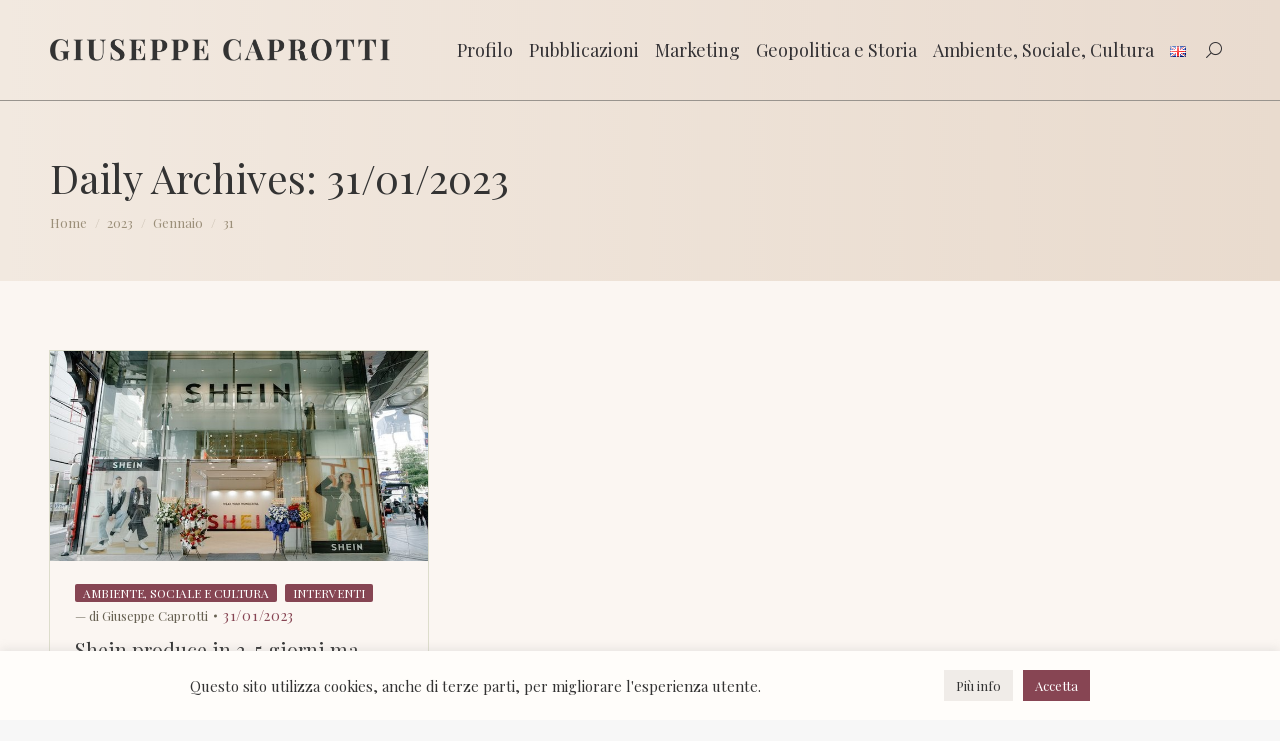

--- FILE ---
content_type: text/html; charset=UTF-8
request_url: https://www.giuseppecaprotti.it/2023/01/31/
body_size: 25277
content:
<!DOCTYPE html>
<!--[if !(IE 6) | !(IE 7) | !(IE 8)  ]><!-->
<html lang="it-IT" class="no-js html_language_it">
<!--<![endif]-->
<head>
	<meta charset="UTF-8" />
		<meta name="viewport" content="width=device-width, initial-scale=1, maximum-scale=1, user-scalable=0">
	    <meta name="theme-color" content="#874553"/>	<link rel="profile" href="http://gmpg.org/xfn/11" />
    <title>31/01/2023 &#8211; Giuseppe Caprotti</title>
<meta name='robots' content='max-image-preview:large' />
	<style>img:is([sizes="auto" i], [sizes^="auto," i]) { contain-intrinsic-size: 3000px 1500px }</style>
	<link rel='dns-prefetch' href='//ws.sharethis.com' />
<link rel='dns-prefetch' href='//maps.googleapis.com' />
<link rel='dns-prefetch' href='//fonts.googleapis.com' />
<link rel="alternate" type="application/rss+xml" title="Giuseppe Caprotti &raquo; Feed" href="https://www.giuseppecaprotti.it/feed/" />
<link rel="alternate" type="application/rss+xml" title="Giuseppe Caprotti &raquo; Feed dei commenti" href="https://www.giuseppecaprotti.it/comments/feed/" />
<script>
window._wpemojiSettings = {"baseUrl":"https:\/\/s.w.org\/images\/core\/emoji\/16.0.1\/72x72\/","ext":".png","svgUrl":"https:\/\/s.w.org\/images\/core\/emoji\/16.0.1\/svg\/","svgExt":".svg","source":{"concatemoji":"https:\/\/www.giuseppecaprotti.it\/itaeng\/wp-includes\/js\/wp-emoji-release.min.js?ver=6.8.3"}};
/*! This file is auto-generated */
!function(s,n){var o,i,e;function c(e){try{var t={supportTests:e,timestamp:(new Date).valueOf()};sessionStorage.setItem(o,JSON.stringify(t))}catch(e){}}function p(e,t,n){e.clearRect(0,0,e.canvas.width,e.canvas.height),e.fillText(t,0,0);var t=new Uint32Array(e.getImageData(0,0,e.canvas.width,e.canvas.height).data),a=(e.clearRect(0,0,e.canvas.width,e.canvas.height),e.fillText(n,0,0),new Uint32Array(e.getImageData(0,0,e.canvas.width,e.canvas.height).data));return t.every(function(e,t){return e===a[t]})}function u(e,t){e.clearRect(0,0,e.canvas.width,e.canvas.height),e.fillText(t,0,0);for(var n=e.getImageData(16,16,1,1),a=0;a<n.data.length;a++)if(0!==n.data[a])return!1;return!0}function f(e,t,n,a){switch(t){case"flag":return n(e,"\ud83c\udff3\ufe0f\u200d\u26a7\ufe0f","\ud83c\udff3\ufe0f\u200b\u26a7\ufe0f")?!1:!n(e,"\ud83c\udde8\ud83c\uddf6","\ud83c\udde8\u200b\ud83c\uddf6")&&!n(e,"\ud83c\udff4\udb40\udc67\udb40\udc62\udb40\udc65\udb40\udc6e\udb40\udc67\udb40\udc7f","\ud83c\udff4\u200b\udb40\udc67\u200b\udb40\udc62\u200b\udb40\udc65\u200b\udb40\udc6e\u200b\udb40\udc67\u200b\udb40\udc7f");case"emoji":return!a(e,"\ud83e\udedf")}return!1}function g(e,t,n,a){var r="undefined"!=typeof WorkerGlobalScope&&self instanceof WorkerGlobalScope?new OffscreenCanvas(300,150):s.createElement("canvas"),o=r.getContext("2d",{willReadFrequently:!0}),i=(o.textBaseline="top",o.font="600 32px Arial",{});return e.forEach(function(e){i[e]=t(o,e,n,a)}),i}function t(e){var t=s.createElement("script");t.src=e,t.defer=!0,s.head.appendChild(t)}"undefined"!=typeof Promise&&(o="wpEmojiSettingsSupports",i=["flag","emoji"],n.supports={everything:!0,everythingExceptFlag:!0},e=new Promise(function(e){s.addEventListener("DOMContentLoaded",e,{once:!0})}),new Promise(function(t){var n=function(){try{var e=JSON.parse(sessionStorage.getItem(o));if("object"==typeof e&&"number"==typeof e.timestamp&&(new Date).valueOf()<e.timestamp+604800&&"object"==typeof e.supportTests)return e.supportTests}catch(e){}return null}();if(!n){if("undefined"!=typeof Worker&&"undefined"!=typeof OffscreenCanvas&&"undefined"!=typeof URL&&URL.createObjectURL&&"undefined"!=typeof Blob)try{var e="postMessage("+g.toString()+"("+[JSON.stringify(i),f.toString(),p.toString(),u.toString()].join(",")+"));",a=new Blob([e],{type:"text/javascript"}),r=new Worker(URL.createObjectURL(a),{name:"wpTestEmojiSupports"});return void(r.onmessage=function(e){c(n=e.data),r.terminate(),t(n)})}catch(e){}c(n=g(i,f,p,u))}t(n)}).then(function(e){for(var t in e)n.supports[t]=e[t],n.supports.everything=n.supports.everything&&n.supports[t],"flag"!==t&&(n.supports.everythingExceptFlag=n.supports.everythingExceptFlag&&n.supports[t]);n.supports.everythingExceptFlag=n.supports.everythingExceptFlag&&!n.supports.flag,n.DOMReady=!1,n.readyCallback=function(){n.DOMReady=!0}}).then(function(){return e}).then(function(){var e;n.supports.everything||(n.readyCallback(),(e=n.source||{}).concatemoji?t(e.concatemoji):e.wpemoji&&e.twemoji&&(t(e.twemoji),t(e.wpemoji)))}))}((window,document),window._wpemojiSettings);
</script>
<link rel='stylesheet' id='fancybox-css' href='https://www.giuseppecaprotti.it/itaeng/wp-content/themes/dt-the7-child/jquery.fancybox.min.css?ver=6.8.3' type='text/css' media='all' />
<style id='wp-emoji-styles-inline-css' type='text/css'>

	img.wp-smiley, img.emoji {
		display: inline !important;
		border: none !important;
		box-shadow: none !important;
		height: 1em !important;
		width: 1em !important;
		margin: 0 0.07em !important;
		vertical-align: -0.1em !important;
		background: none !important;
		padding: 0 !important;
	}
</style>
<link rel='stylesheet' id='contact-form-7-css' href='https://www.giuseppecaprotti.it/itaeng/wp-content/plugins/contact-form-7/includes/css/styles.css?ver=6.1.3' type='text/css' media='all' />
<link rel='stylesheet' id='cookie-law-info-css' href='https://www.giuseppecaprotti.it/itaeng/wp-content/plugins/cookie-law-info/legacy/public/css/cookie-law-info-public.css?ver=3.3.6' type='text/css' media='all' />
<link rel='stylesheet' id='cookie-law-info-gdpr-css' href='https://www.giuseppecaprotti.it/itaeng/wp-content/plugins/cookie-law-info/legacy/public/css/cookie-law-info-gdpr.css?ver=3.3.6' type='text/css' media='all' />
<link rel='stylesheet' id='the7-font-css' href='https://www.giuseppecaprotti.it/itaeng/wp-content/themes/dt-the7/fonts/icomoon-the7-font/icomoon-the7-font.min.css?ver=12.10.0.1' type='text/css' media='all' />
<link rel='stylesheet' id='the7-awesome-fonts-css' href='https://www.giuseppecaprotti.it/itaeng/wp-content/themes/dt-the7/fonts/FontAwesome/css/all.min.css?ver=12.10.0.1' type='text/css' media='all' />
<link rel='stylesheet' id='the7-awesome-fonts-back-css' href='https://www.giuseppecaprotti.it/itaeng/wp-content/themes/dt-the7/fonts/FontAwesome/back-compat.min.css?ver=12.10.0.1' type='text/css' media='all' />
<link rel='stylesheet' id='the7-Defaults-css' href='https://www.giuseppecaprotti.it/itaeng/wp-content/uploads/smile_fonts/Defaults/Defaults.css?ver=6.8.3' type='text/css' media='all' />
<link rel='stylesheet' id='js_composer_front-css' href='https://www.giuseppecaprotti.it/itaeng/wp-content/plugins/js_composer/assets/css/js_composer.min.css?ver=8.7.2' type='text/css' media='all' />
<link rel='stylesheet' id='dt-web-fonts-css' href='https://fonts.googleapis.com/css?family=Roboto:400,600,700%7CPlayfair+Display:400,400normal,600,700%7CRoboto+Condensed:400,600,700' type='text/css' media='all' />
<link rel='stylesheet' id='dt-main-css' href='https://www.giuseppecaprotti.it/itaeng/wp-content/themes/dt-the7/css/main.min.css?ver=12.10.0.1' type='text/css' media='all' />
<link rel='stylesheet' id='the7-custom-scrollbar-css' href='https://www.giuseppecaprotti.it/itaeng/wp-content/themes/dt-the7/lib/custom-scrollbar/custom-scrollbar.min.css?ver=12.10.0.1' type='text/css' media='all' />
<link rel='stylesheet' id='the7-wpbakery-css' href='https://www.giuseppecaprotti.it/itaeng/wp-content/themes/dt-the7/css/wpbakery.min.css?ver=12.10.0.1' type='text/css' media='all' />
<link rel='stylesheet' id='the7-core-css' href='https://www.giuseppecaprotti.it/itaeng/wp-content/plugins/dt-the7-core/assets/css/post-type.min.css?ver=2.7.12' type='text/css' media='all' />
<link rel='stylesheet' id='the7-css-vars-css' href='https://www.giuseppecaprotti.it/itaeng/wp-content/uploads/the7-css/css-vars.css?ver=9f4dec56cb8b' type='text/css' media='all' />
<link rel='stylesheet' id='dt-custom-css' href='https://www.giuseppecaprotti.it/itaeng/wp-content/uploads/the7-css/custom.css?ver=9f4dec56cb8b' type='text/css' media='all' />
<link rel='stylesheet' id='dt-media-css' href='https://www.giuseppecaprotti.it/itaeng/wp-content/uploads/the7-css/media.css?ver=9f4dec56cb8b' type='text/css' media='all' />
<link rel='stylesheet' id='the7-mega-menu-css' href='https://www.giuseppecaprotti.it/itaeng/wp-content/uploads/the7-css/mega-menu.css?ver=9f4dec56cb8b' type='text/css' media='all' />
<link rel='stylesheet' id='the7-elements-albums-portfolio-css' href='https://www.giuseppecaprotti.it/itaeng/wp-content/uploads/the7-css/the7-elements-albums-portfolio.css?ver=9f4dec56cb8b' type='text/css' media='all' />
<link rel='stylesheet' id='the7-elements-css' href='https://www.giuseppecaprotti.it/itaeng/wp-content/uploads/the7-css/post-type-dynamic.css?ver=9f4dec56cb8b' type='text/css' media='all' />
<link rel='stylesheet' id='ultimate-vc-addons-style-min-css' href='https://www.giuseppecaprotti.it/itaeng/wp-content/plugins/Ultimate_VC_Addons/assets/min-css/ultimate.min.css?ver=3.21.2' type='text/css' media='all' />
<link rel='stylesheet' id='ultimate-vc-addons-icons-css' href='https://www.giuseppecaprotti.it/itaeng/wp-content/plugins/Ultimate_VC_Addons/assets/css/icons.css?ver=3.21.2' type='text/css' media='all' />
<link rel='stylesheet' id='ultimate-vc-addons-vidcons-css' href='https://www.giuseppecaprotti.it/itaeng/wp-content/plugins/Ultimate_VC_Addons/assets/fonts/vidcons.css?ver=3.21.2' type='text/css' media='all' />
<link rel='stylesheet' id='style-css' href='https://www.giuseppecaprotti.it/itaeng/wp-content/themes/dt-the7-child/style.css?ver=1765290568' type='text/css' media='all' />
<script src="https://www.giuseppecaprotti.it/itaeng/wp-includes/js/jquery/jquery.min.js?ver=3.7.1" id="jquery-core-js"></script>
<script src="https://www.giuseppecaprotti.it/itaeng/wp-includes/js/jquery/jquery-migrate.min.js?ver=3.4.1" id="jquery-migrate-js"></script>
<script id="cookie-law-info-js-extra">
var Cli_Data = {"nn_cookie_ids":["OAID","YSC","VISITOR_INFO1_LIVE","IDE","test_cookie","yt-remote-device-id","yt.innertube::requests","yt.innertube::nextId","yt-remote-connected-devices","_ga","_gid","CONSENT","_gat"],"cookielist":[],"non_necessary_cookies":{"performance":["_gat"],"analytics":["_ga","_gid","CONSENT"],"advertisement":["OAID","YSC","VISITOR_INFO1_LIVE","IDE","test_cookie","yt-remote-device-id","yt.innertube::requests","yt.innertube::nextId","yt-remote-connected-devices"]},"ccpaEnabled":"","ccpaRegionBased":"","ccpaBarEnabled":"","strictlyEnabled":["necessary","obligatoire"],"ccpaType":"gdpr","js_blocking":"1","custom_integration":"","triggerDomRefresh":"","secure_cookies":""};
var cli_cookiebar_settings = {"animate_speed_hide":"500","animate_speed_show":"500","background":"#fffdfa","border":"#b1a6a6c2","border_on":"","button_1_button_colour":"#61a229","button_1_button_hover":"#4e8221","button_1_link_colour":"#fff","button_1_as_button":"1","button_1_new_win":"","button_2_button_colour":"#333","button_2_button_hover":"#292929","button_2_link_colour":"#444","button_2_as_button":"","button_2_hidebar":"","button_3_button_colour":"#dedfe0","button_3_button_hover":"#b2b2b3","button_3_link_colour":"#333333","button_3_as_button":"1","button_3_new_win":"","button_4_button_colour":"#f0ece8","button_4_button_hover":"#c0bdba","button_4_link_colour":"#333333","button_4_as_button":"1","button_7_button_colour":"#874553","button_7_button_hover":"#6c3742","button_7_link_colour":"#fff","button_7_as_button":"1","button_7_new_win":"","font_family":"inherit","header_fix":"","notify_animate_hide":"1","notify_animate_show":"1","notify_div_id":"#cookie-law-info-bar","notify_position_horizontal":"right","notify_position_vertical":"bottom","scroll_close":"","scroll_close_reload":"","accept_close_reload":"","reject_close_reload":"","showagain_tab":"","showagain_background":"#fff","showagain_border":"#000","showagain_div_id":"#cookie-law-info-again","showagain_x_position":"100px","text":"#333333","show_once_yn":"","show_once":"10000","logging_on":"","as_popup":"","popup_overlay":"1","bar_heading_text":"","cookie_bar_as":"banner","popup_showagain_position":"bottom-right","widget_position":"left"};
var log_object = {"ajax_url":"https:\/\/www.giuseppecaprotti.it\/itaeng\/wp-admin\/admin-ajax.php"};
</script>
<script src="https://www.giuseppecaprotti.it/itaeng/wp-content/plugins/cookie-law-info/legacy/public/js/cookie-law-info-public.js?ver=3.3.6" id="cookie-law-info-js"></script>
<script id='st_insights_js' src="https://ws.sharethis.com/button/st_insights.js?publisher=eba0f3ba-f9ab-408c-bc68-c28af5afe749&amp;product=feather&amp;ver=1762981352" id="feather-sharethis-js"></script>
<script id="dt-above-fold-js-extra">
var dtLocal = {"themeUrl":"https:\/\/www.giuseppecaprotti.it\/itaeng\/wp-content\/themes\/dt-the7","passText":"Per visualizzare questo post protetto, inserire la password qui sotto:","moreButtonText":{"loading":"Caricamento...","loadMore":"Carica ancora"},"postID":"70562","ajaxurl":"https:\/\/www.giuseppecaprotti.it\/itaeng\/wp-admin\/admin-ajax.php","REST":{"baseUrl":"https:\/\/www.giuseppecaprotti.it\/wp-json\/the7\/v1","endpoints":{"sendMail":"\/send-mail"}},"contactMessages":{"required":"One or more fields have an error. Please check and try again.","terms":"Please accept the privacy policy.","fillTheCaptchaError":"Please, fill the captcha."},"captchaSiteKey":"","ajaxNonce":"04f3c62668","pageData":{"type":"archive","template":"archive","layout":"masonry"},"themeSettings":{"smoothScroll":"off","lazyLoading":false,"desktopHeader":{"height":100},"ToggleCaptionEnabled":"disabled","ToggleCaption":"Navigation","floatingHeader":{"showAfter":150,"showMenu":true,"height":50,"logo":{"showLogo":true,"html":"<img class=\" preload-me\" src=\"https:\/\/www.giuseppecaprotti.it\/itaeng\/wp-content\/uploads\/Giuseppe-Caprotti.png\" srcset=\"https:\/\/www.giuseppecaprotti.it\/itaeng\/wp-content\/uploads\/Giuseppe-Caprotti.png 1357w, https:\/\/www.giuseppecaprotti.it\/itaeng\/wp-content\/uploads\/Giuseppe-Caprotti.png 1357w\" width=\"1357\" height=\"87\"   sizes=\"1357px\" alt=\"Giuseppe Caprotti\" \/>","url":"https:\/\/www.giuseppecaprotti.it\/"}},"topLine":{"floatingTopLine":{"logo":{"showLogo":false,"html":""}}},"mobileHeader":{"firstSwitchPoint":1070,"secondSwitchPoint":1070,"firstSwitchPointHeight":60,"secondSwitchPointHeight":60,"mobileToggleCaptionEnabled":"disabled","mobileToggleCaption":"Menu"},"stickyMobileHeaderFirstSwitch":{"logo":{"html":"<img class=\" preload-me\" src=\"https:\/\/www.giuseppecaprotti.it\/itaeng\/wp-content\/uploads\/Giuseppe-Caprotti.png\" srcset=\"https:\/\/www.giuseppecaprotti.it\/itaeng\/wp-content\/uploads\/Giuseppe-Caprotti.png 1357w, https:\/\/www.giuseppecaprotti.it\/itaeng\/wp-content\/uploads\/Giuseppe-Caprotti.png 1357w\" width=\"1357\" height=\"87\"   sizes=\"1357px\" alt=\"Giuseppe Caprotti\" \/>"}},"stickyMobileHeaderSecondSwitch":{"logo":{"html":"<img class=\" preload-me\" src=\"https:\/\/www.giuseppecaprotti.it\/itaeng\/wp-content\/uploads\/Giuseppe-Caprotti.png\" srcset=\"https:\/\/www.giuseppecaprotti.it\/itaeng\/wp-content\/uploads\/Giuseppe-Caprotti.png 1357w, https:\/\/www.giuseppecaprotti.it\/itaeng\/wp-content\/uploads\/Giuseppe-Caprotti.png 1357w\" width=\"1357\" height=\"87\"   sizes=\"1357px\" alt=\"Giuseppe Caprotti\" \/>"}},"sidebar":{"switchPoint":990},"boxedWidth":"1340px"},"VCMobileScreenWidth":"768"};
var dtShare = {"shareButtonText":{"facebook":"Share on Facebook","twitter":"Share on X","pinterest":"Pin it","linkedin":"Share on Linkedin","whatsapp":"Share on Whatsapp"},"overlayOpacity":"85"};
</script>
<script src="https://www.giuseppecaprotti.it/itaeng/wp-content/themes/dt-the7/js/above-the-fold.min.js?ver=12.10.0.1" id="dt-above-fold-js"></script>
<script src="https://www.giuseppecaprotti.it/itaeng/wp-content/plugins/Ultimate_VC_Addons/assets/min-js/modernizr-custom.min.js?ver=3.21.2" id="ultimate-vc-addons-modernizr-js"></script>
<script src="https://www.giuseppecaprotti.it/itaeng/wp-content/plugins/Ultimate_VC_Addons/assets/min-js/jquery-ui.min.js?ver=3.21.2" id="jquery_ui-js"></script>
<script src="https://maps.googleapis.com/maps/api/js" id="ultimate-vc-addons-googleapis-js"></script>
<script src="https://www.giuseppecaprotti.it/itaeng/wp-includes/js/jquery/ui/core.min.js?ver=1.13.3" id="jquery-ui-core-js"></script>
<script src="https://www.giuseppecaprotti.it/itaeng/wp-includes/js/jquery/ui/mouse.min.js?ver=1.13.3" id="jquery-ui-mouse-js"></script>
<script src="https://www.giuseppecaprotti.it/itaeng/wp-includes/js/jquery/ui/slider.min.js?ver=1.13.3" id="jquery-ui-slider-js"></script>
<script src="https://www.giuseppecaprotti.it/itaeng/wp-content/plugins/Ultimate_VC_Addons/assets/min-js/jquery-ui-labeledslider.min.js?ver=3.21.2" id="ultimate-vc-addons_range_tick-js"></script>
<script src="https://www.giuseppecaprotti.it/itaeng/wp-content/plugins/Ultimate_VC_Addons/assets/min-js/ultimate.min.js?ver=3.21.2" id="ultimate-vc-addons-script-js"></script>
<script src="https://www.giuseppecaprotti.it/itaeng/wp-content/plugins/Ultimate_VC_Addons/assets/min-js/modal-all.min.js?ver=3.21.2" id="ultimate-vc-addons-modal-all-js"></script>
<script src="https://www.giuseppecaprotti.it/itaeng/wp-content/plugins/Ultimate_VC_Addons/assets/min-js/jparallax.min.js?ver=3.21.2" id="ultimate-vc-addons-jquery.shake-js"></script>
<script src="https://www.giuseppecaprotti.it/itaeng/wp-content/plugins/Ultimate_VC_Addons/assets/min-js/vhparallax.min.js?ver=3.21.2" id="ultimate-vc-addons-jquery.vhparallax-js"></script>
<script src="https://www.giuseppecaprotti.it/itaeng/wp-content/plugins/Ultimate_VC_Addons/assets/min-js/ultimate_bg.min.js?ver=3.21.2" id="ultimate-vc-addons-row-bg-js"></script>
<script src="https://www.giuseppecaprotti.it/itaeng/wp-content/plugins/Ultimate_VC_Addons/assets/min-js/mb-YTPlayer.min.js?ver=3.21.2" id="ultimate-vc-addons-jquery.ytplayer-js"></script>
<script></script><link rel="https://api.w.org/" href="https://www.giuseppecaprotti.it/wp-json/" /><link rel="EditURI" type="application/rsd+xml" title="RSD" href="https://www.giuseppecaprotti.it/itaeng/xmlrpc.php?rsd" />
<meta name="generator" content="WordPress 6.8.3" />

<style type="text/css"></style>
<meta name="generator" content="Powered by WPBakery Page Builder - drag and drop page builder for WordPress."/>
<style>
.synved-social-resolution-single {
display: inline-block;
}
.synved-social-resolution-normal {
display: inline-block;
}
.synved-social-resolution-hidef {
display: none;
}

@media only screen and (min--moz-device-pixel-ratio: 2),
only screen and (-o-min-device-pixel-ratio: 2/1),
only screen and (-webkit-min-device-pixel-ratio: 2),
only screen and (min-device-pixel-ratio: 2),
only screen and (min-resolution: 2dppx),
only screen and (min-resolution: 192dpi) {
	.synved-social-resolution-normal {
	display: none;
	}
	.synved-social-resolution-hidef {
	display: inline-block;
	}
}
</style><link rel="icon" href="https://www.giuseppecaprotti.it/itaeng/wp-content/uploads/gc16.png" type="image/png" sizes="16x16"/><link rel="icon" href="https://www.giuseppecaprotti.it/itaeng/wp-content/uploads/gc32.png" type="image/png" sizes="32x32"/><link rel="apple-touch-icon" href="https://www.giuseppecaprotti.it/itaeng/wp-content/uploads/gc60.png"><link rel="apple-touch-icon" sizes="76x76" href="https://www.giuseppecaprotti.it/itaeng/wp-content/uploads/gc76.png"><link rel="apple-touch-icon" sizes="120x120" href="https://www.giuseppecaprotti.it/itaeng/wp-content/uploads/gc120.png"><link rel="apple-touch-icon" sizes="152x152" href="https://www.giuseppecaprotti.it/itaeng/wp-content/uploads/gc152.png"><noscript><style> .wpb_animate_when_almost_visible { opacity: 1; }</style></noscript><script async src="https://www.googletagmanager.com/gtag/js?id=G-PYKPEKQBM8"></script>
<script>
  window.dataLayer = window.dataLayer || [];
  function gtag(){dataLayer.push(arguments);}
  gtag('js', new Date());

  gtag('config', 'G-PYKPEKQBM8');
	gtag('config', 'UA-33481430-1');
gtag('config', 'AW-11362806047');
gtag('config', 'AW-11447021865');
</script>
		<!-- Criteo Loader File -->
		<!-- <script type="text/javascript" src="//dynamic.criteo.com/js/ld/ld.js?a=108501" async="true"></script> -->
		<!-- END Criteo Loader File -->
		
		<!-- Meta Pixel Code -->
		<script>
		!function(f,b,e,v,n,t,s)
		{if(f.fbq)return;n=f.fbq=function(){n.callMethod?
		n.callMethod.apply(n,arguments):n.queue.push(arguments)};
		if(!f._fbq)f._fbq=n;n.push=n;n.loaded=!0;n.version='2.0';
		n.queue=[];t=b.createElement(e);t.async=!0;
		t.src=v;s=b.getElementsByTagName(e)[0];
		s.parentNode.insertBefore(t,s)}(window, document,'script',
		'https://connect.facebook.net/en_US/fbevents.js');
		fbq('init', '1742188632931270');
		fbq('track', 'PageView');
		</script>
		<noscript><img height="1" width="1" style="display:none"
		src="https://www.facebook.com/tr?id=1742188632931270&ev=PageView&noscript=1"
		/></noscript>
		<!-- End Meta Pixel Code -->
		<meta name="facebook-domain-verification" content="1bbb7r7rctzhbq51353mpzvpdhp8m5" /> 
		
</head>
<body id="the7-body" data-prova="check" class="archive date wp-embed-responsive wp-theme-dt-the7 wp-child-theme-dt-the7-child the7-core-ver-2.7.12 layout-masonry description-under-image dt-responsive-on right-mobile-menu-close-icon ouside-menu-close-icon mobile-hamburger-close-bg-enable mobile-hamburger-close-bg-hover-enable  fade-medium-mobile-menu-close-icon fade-medium-menu-close-icon srcset-enabled btn-flat custom-btn-color custom-btn-hover-color phantom-fade phantom-line-decoration phantom-main-logo-on floating-mobile-menu-icon top-header first-switch-logo-left first-switch-menu-right second-switch-logo-left second-switch-menu-right right-mobile-menu layzr-loading-on no-avatars popup-message-style the7-ver-12.10.0.1 dt-fa-compatibility wpb-js-composer js-comp-ver-8.7.2 vc_responsive"><!-- The7 12.10.0.1 -->

<div id="page" > 	<a class="skip-link screen-reader-text" href="#content">Skip to content</a>

<div class="masthead inline-header right widgets full-height line-decoration shadow-mobile-header-decoration small-mobile-menu-icon dt-parent-menu-clickable show-sub-menu-on-hover" role="banner">

			<div class="top-bar top-bar-empty top-bar-line-hide">
			<div class="top-bar-bg" ></div>
			<div class="mini-widgets left-widgets"></div>			<div class="mini-widgets right-widgets"></div>		</div>

	<header class="header-bar">

						<div class="branding">
					<div id="site-title" class="assistive-text">Giuseppe Caprotti</div>
					<div id="site-description" class="assistive-text"></div>
					<a class="" href="https://www.giuseppecaprotti.it/"><img class=" preload-me" src="https://www.giuseppecaprotti.it/itaeng/wp-content/uploads/Giuseppe-Caprotti.png" srcset="https://www.giuseppecaprotti.it/itaeng/wp-content/uploads/Giuseppe-Caprotti.png 1357w, https://www.giuseppecaprotti.it/itaeng/wp-content/uploads/Giuseppe-Caprotti.png 1357w" width="1357" height="87"   sizes="1357px" alt="Giuseppe Caprotti" /></a>				</div>
		<ul id="primary-menu" class="main-nav outside-item-remove-margin" role="menu"><li class="menu-item menu-item-type-custom menu-item-object-custom menu-item-has-children menu-item-37632 first has-children depth-0"><a href='#' data-level='1' aria-haspopup='true' aria-expanded='false'><span class="menu-item-text"><span class="menu-text">Profilo</span></span></a><ul class="sub-nav level-arrows-on" role="group"><li class="menu-item menu-item-type-post_type menu-item-object-page menu-item-37636 first depth-1"><a href='https://www.giuseppecaprotti.it/giuseppe-caprotti/' data-level='2'><span class="menu-item-text"><span class="menu-text">Giuseppe Caprotti</span></span></a></li> <li class="menu-item menu-item-type-post_type menu-item-object-page menu-item-37663 depth-1"><a href='https://www.giuseppecaprotti.it/dicono-di-me/' data-level='2'><span class="menu-item-text"><span class="menu-text">Dicono di me</span></span></a></li> <li class="menu-item menu-item-type-post_type menu-item-object-page menu-item-37654 depth-1"><a href='https://www.giuseppecaprotti.it/collaborazioni-progetti/' data-level='2'><span class="menu-item-text"><span class="menu-text">Collaborazioni / Progetti</span></span></a></li> <li class="menu-item menu-item-type-post_type menu-item-object-page menu-item-37691 depth-1"><a href='https://www.giuseppecaprotti.it/stampa/' data-level='2'><span class="menu-item-text"><span class="menu-text">Stampa e Convegni</span></span></a></li> <li class="menu-item menu-item-type-post_type menu-item-object-page menu-item-37637 depth-1"><a href='https://www.giuseppecaprotti.it/le-mie-foto/' data-level='2'><span class="menu-item-text"><span class="menu-text">Diario fotografico</span></span></a></li> <li class="menu-item menu-item-type-post_type menu-item-object-page menu-item-37638 depth-1"><a href='https://www.giuseppecaprotti.it/video/' data-level='2'><span class="menu-item-text"><span class="menu-text">Video</span></span></a></li> </ul></li> <li class="menu-item menu-item-type-custom menu-item-object-custom menu-item-has-children menu-item-77604 has-children depth-0"><a href='#' data-level='1' aria-haspopup='true' aria-expanded='false'><span class="menu-item-text"><span class="menu-text">Pubblicazioni</span></span></a><ul class="sub-nav level-arrows-on" role="group"><li class="menu-item menu-item-type-post_type menu-item-object-page menu-item-77605 first depth-1"><a href='https://www.giuseppecaprotti.it/libro-le-ossa-dei-caprotti/' data-level='2'><span class="menu-item-text"><span class="menu-text">Le Ossa dei Caprotti</span></span></a></li> <li class="menu-item menu-item-type-post_type menu-item-object-page menu-item-92792 depth-1"><a href='https://www.giuseppecaprotti.it/personaggi/' data-level='2'><span class="menu-item-text"><span class="menu-text">Personaggi</span></span></a></li> <li class="menu-item menu-item-type-post_type menu-item-object-page menu-item-78191 depth-1"><a href='https://www.giuseppecaprotti.it/recensioni/' data-level='2'><span class="menu-item-text"><span class="menu-text">Recensioni</span></span></a></li> <li class="menu-item menu-item-type-post_type menu-item-object-page menu-item-81108 depth-1"><a href='https://www.giuseppecaprotti.it/presentazioni-del-libro-le-ossa-dei-caprotti/' data-level='2'><span class="menu-item-text"><span class="menu-text">Presentazioni</span></span></a></li> <li class="menu-item menu-item-type-post_type menu-item-object-page menu-item-37700 depth-1"><a href='https://www.giuseppecaprotti.it/bibliografia/' data-level='2'><span class="menu-item-text"><span class="menu-text">Altre pubblicazioni</span></span></a></li> <li class="menu-item menu-item-type-post_type menu-item-object-page menu-item-91330 depth-1"><a href='https://www.giuseppecaprotti.it/newsletter/' data-level='2'><span class="menu-item-text"><span class="menu-text">Newsletter</span></span></a></li> </ul></li> <li class="menu-item menu-item-type-post_type menu-item-object-page menu-item-has-children menu-item-37645 has-children depth-0"><a href='https://www.giuseppecaprotti.it/marketing-economia-ambiente/' data-level='1' aria-haspopup='true' aria-expanded='false'><span class="menu-item-text"><span class="menu-text">Marketing</span></span></a><ul class="sub-nav level-arrows-on" role="group"><li class="menu-item menu-item-type-post_type menu-item-object-page menu-item-41375 first depth-1"><a href='https://www.giuseppecaprotti.it/interventi/' data-level='2'><span class="menu-item-text"><span class="menu-text">Interventi</span></span></a></li> <li class="menu-item menu-item-type-post_type menu-item-object-page menu-item-37695 depth-1"><a href='https://www.giuseppecaprotti.it/pubblicita-dell-armando-testa/' data-level='2'><span class="menu-item-text"><span class="menu-text">Pubblicità dell Armando Testa</span></span></a></li> </ul></li> <li class="menu-item menu-item-type-custom menu-item-object-custom menu-item-has-children menu-item-37746 has-children depth-0"><a href='#' data-level='1' aria-haspopup='true' aria-expanded='false'><span class="menu-item-text"><span class="menu-text">Geopolitica e Storia</span></span></a><ul class="sub-nav level-arrows-on" role="group"><li class="menu-item menu-item-type-post_type menu-item-object-page menu-item-77628 first depth-1"><a href='https://www.giuseppecaprotti.it/storia/storia-dei-caprotti-e-dei-venosta/' data-level='2'><span class="menu-item-text"><span class="menu-text">Storia dei Caprotti e dei Venosta</span></span></a></li> <li class="menu-item menu-item-type-post_type menu-item-object-page menu-item-77627 depth-1"><a href='https://www.giuseppecaprotti.it/storia/storia-di-esselunga-2/' data-level='2'><span class="menu-item-text"><span class="menu-text">Storia di Esselunga</span></span></a></li> <li class="menu-item menu-item-type-post_type menu-item-object-page menu-item-76762 depth-1"><a href='https://www.giuseppecaprotti.it/storia/storia-del-cibo-e-della-distribuzione/' data-level='2'><span class="menu-item-text"><span class="menu-text">Storia del cibo e della distribuzione</span></span></a></li> <li class="menu-item menu-item-type-post_type menu-item-object-page menu-item-77629 depth-1"><a href='https://www.giuseppecaprotti.it/storia/storia-locale/' data-level='2'><span class="menu-item-text"><span class="menu-text">Storia locale</span></span></a></li> <li class="menu-item menu-item-type-post_type menu-item-object-page menu-item-94238 depth-1"><a href='https://www.giuseppecaprotti.it/storia/storia-ditalia/' data-level='2'><span class="menu-item-text"><span class="menu-text">Storia d’Italia</span></span></a></li> <li class="menu-item menu-item-type-post_type menu-item-object-page menu-item-77626 depth-1"><a href='https://www.giuseppecaprotti.it/storia/' data-level='2'><span class="menu-item-text"><span class="menu-text">Geopolitica e Storia</span></span></a></li> </ul></li> <li class="menu-item menu-item-type-post_type menu-item-object-page menu-item-has-children menu-item-37667 has-children depth-0"><a href='https://www.giuseppecaprotti.it/sociale/' data-level='1' aria-haspopup='true' aria-expanded='false'><span class="menu-item-text"><span class="menu-text">Ambiente, Sociale, Cultura</span></span></a><ul class="sub-nav level-arrows-on" role="group"><li class="menu-item menu-item-type-custom menu-item-object-custom menu-item-67202 first depth-1"><a href='https://www.fondazioneguidovenosta.org/' data-level='2'><span class="menu-item-text"><span class="menu-text">Fondazione Guido Venosta</span></span></a></li> <li class="menu-item menu-item-type-post_type menu-item-object-page menu-item-83878 depth-1"><a href='https://www.giuseppecaprotti.it/guido-venosta-imprenditore-e-manager-del-terzo-settore/' data-level='2'><span class="menu-item-text"><span class="menu-text">Guido Venosta</span></span></a></li> </ul></li> <li class="lang-item lang-item-305 lang-item-en no-translation lang-item-first menu-item menu-item-type-custom menu-item-object-custom menu-item-98463-en depth-0"><a href='https://www.giuseppecaprotti.it/en/homepage-english/' data-level='1' hreflang='en-GB' lang='en-GB'><span class="menu-item-text"><span class="menu-text"><img src="[data-uri]" alt="English" width="16" height="11" style="width: 16px; height: 11px;" /></span></span></a></li> </ul>
		<div class="mini-widgets"><div class="mini-search show-on-desktop near-logo-first-switch near-logo-second-switch overlay-search custom-icon"><form class="search-emanuele searchform mini-widget-searchform" role="search" method="get" action="https://www.giuseppecaprotti.it/">

	<label for="search" class="screen-reader-text">Search:</label>
			<div class='overlay-search-wrap'>
			<input type="text" class="emanuele-search-autocomplete field searchform-s" name="s" value="" placeholder="Cerca per parola chiave..." />

			<a href="#go" class="search-icon"><i class="the7-mw-icon-search"></i></a>
		</div>


		<a href="#go" class="submit text-disable"><i class=" mw-icon the7-mw-icon-search"></i><span>&nbsp;</span></a>

			<input type="submit" class="assistive-text searchsubmit" value="Go!" />

</form>
</div><div class="mini-nav hide-on-desktop near-logo-first-switch near-logo-second-switch list-type-menu list-type-menu-first-switch list-type-menu-second-switch"><ul id="header_microwidget2-menu"><li class="lang-item lang-item-305 lang-item-en no-translation lang-item-first menu-item menu-item-type-custom menu-item-object-custom menu-item-107089-en first depth-0"><a href='https://www.giuseppecaprotti.it/en/homepage-english/' data-level='1' hreflang='en-GB' lang='en-GB'><span class="menu-item-text"><span class="menu-text"><img src="[data-uri]" alt="English" width="16" height="11" style="width: 16px; height: 11px;" /></span></span></a></li> </ul><div class="menu-select"><span class="customSelect1"><span class="customSelectInner"><i class=" the7-mw-icon-dropdown-menu-bold"></i>Mobile lang switch</span></span></div></div></div>
	</header>

</div><div class='dt-close-mobile-menu-icon'><span></span></div>
<div class='dt-mobile-header'>
	<ul id="mobile-menu" class="mobile-main-nav" role="menu">
		<li class="menu-item menu-item-type-post_type menu-item-object-page menu-item-home menu-item-77607 first depth-0"><a href='https://www.giuseppecaprotti.it/' data-level='1'><span class="menu-item-text"><span class="menu-text">Giuseppe Caprotti – Homepage</span></span></a></li> <li class="menu-item menu-item-type-post_type menu-item-object-page menu-item-has-children menu-item-37714 has-children depth-0"><a href='https://www.giuseppecaprotti.it/giuseppe-caprotti/' data-level='1' aria-haspopup='true' aria-expanded='false'><span class="menu-item-text"><span class="menu-text">Profilo</span></span></a><ul class="sub-nav level-arrows-on" role="group"><li class="menu-item menu-item-type-post_type menu-item-object-page menu-item-33659 first depth-1"><a href='https://www.giuseppecaprotti.it/giuseppe-caprotti/' data-level='2'><span class="menu-item-text"><span class="menu-text">Giuseppe Caprotti</span></span></a></li> <li class="menu-item menu-item-type-post_type menu-item-object-page menu-item-37712 depth-1"><a href='https://www.giuseppecaprotti.it/dicono-di-me/' data-level='2'><span class="menu-item-text"><span class="menu-text">Dicono di me</span></span></a></li> <li class="menu-item menu-item-type-post_type menu-item-object-page menu-item-33662 depth-1"><a href='https://www.giuseppecaprotti.it/le-mie-foto/' data-level='2'><span class="menu-item-text"><span class="menu-text">Diario fotografico</span></span></a></li> <li class="menu-item menu-item-type-post_type menu-item-object-page menu-item-37600 depth-1"><a href='https://www.giuseppecaprotti.it/video/' data-level='2'><span class="menu-item-text"><span class="menu-text">Video</span></span></a></li> </ul></li> <li class="menu-item menu-item-type-custom menu-item-object-custom menu-item-has-children menu-item-77608 has-children depth-0"><a href='https://www.giuseppecaprotti.it/libro-le-ossa-dei-caprotti/' data-level='1' aria-haspopup='true' aria-expanded='false'><span class="menu-item-text"><span class="menu-text">Pubblicazioni</span></span></a><ul class="sub-nav level-arrows-on" role="group"><li class="menu-item menu-item-type-post_type menu-item-object-page menu-item-77609 first depth-1"><a href='https://www.giuseppecaprotti.it/libro-le-ossa-dei-caprotti/' data-level='2'><span class="menu-item-text"><span class="menu-text">Le Ossa dei Caprotti</span></span></a></li> <li class="menu-item menu-item-type-post_type menu-item-object-page menu-item-92793 depth-1"><a href='https://www.giuseppecaprotti.it/personaggi/' data-level='2'><span class="menu-item-text"><span class="menu-text">Personaggi</span></span></a></li> <li class="menu-item menu-item-type-post_type menu-item-object-page menu-item-78196 depth-1"><a href='https://www.giuseppecaprotti.it/recensioni/' data-level='2'><span class="menu-item-text"><span class="menu-text">Recensioni</span></span></a></li> <li class="menu-item menu-item-type-post_type menu-item-object-page menu-item-81107 depth-1"><a href='https://www.giuseppecaprotti.it/presentazioni-del-libro-le-ossa-dei-caprotti/' data-level='2'><span class="menu-item-text"><span class="menu-text">Presentazioni</span></span></a></li> <li class="menu-item menu-item-type-post_type menu-item-object-page menu-item-37704 depth-1"><a href='https://www.giuseppecaprotti.it/bibliografia/' data-level='2'><span class="menu-item-text"><span class="menu-text">Altre pubblicazioni</span></span></a></li> <li class="menu-item menu-item-type-post_type menu-item-object-page menu-item-91329 depth-1"><a href='https://www.giuseppecaprotti.it/newsletter/' data-level='2'><span class="menu-item-text"><span class="menu-text">Newsletter</span></span></a></li> </ul></li> <li class="menu-item menu-item-type-custom menu-item-object-custom menu-item-has-children menu-item-37702 has-children depth-0"><a href='#' data-level='1' aria-haspopup='true' aria-expanded='false'><span class="menu-item-text"><span class="menu-text">Esperienze</span></span></a><ul class="sub-nav level-arrows-on" role="group"><li class="menu-item menu-item-type-post_type menu-item-object-page menu-item-37713 first depth-1"><a href='https://www.giuseppecaprotti.it/collaborazioni-progetti/' data-level='2'><span class="menu-item-text"><span class="menu-text">Collaborazioni / Progetti</span></span></a></li> <li class="menu-item menu-item-type-post_type menu-item-object-page menu-item-37706 depth-1"><a href='https://www.giuseppecaprotti.it/stampa/' data-level='2'><span class="menu-item-text"><span class="menu-text">Stampa e Convegni</span></span></a></li> </ul></li> <li class="menu-item menu-item-type-post_type menu-item-object-page menu-item-has-children menu-item-33663 has-children depth-0"><a href='https://www.giuseppecaprotti.it/marketing-economia-ambiente/' data-level='1' aria-haspopup='true' aria-expanded='false'><span class="menu-item-text"><span class="menu-text">Marketing</span></span></a><ul class="sub-nav level-arrows-on" role="group"><li class="menu-item menu-item-type-post_type menu-item-object-page menu-item-41372 first depth-1"><a href='https://www.giuseppecaprotti.it/interventi/' data-level='2'><span class="menu-item-text"><span class="menu-text">Interventi</span></span></a></li> <li class="menu-item menu-item-type-post_type menu-item-object-page menu-item-37705 depth-1"><a href='https://www.giuseppecaprotti.it/pubblicita-dell-armando-testa/' data-level='2'><span class="menu-item-text"><span class="menu-text">Pubblicità dell Armando Testa</span></span></a></li> </ul></li> <li class="menu-item menu-item-type-custom menu-item-object-custom menu-item-has-children menu-item-37747 has-children depth-0"><a href='#' data-level='1' aria-haspopup='true' aria-expanded='false'><span class="menu-item-text"><span class="menu-text">Geopolitica e Storia</span></span></a><ul class="sub-nav level-arrows-on" role="group"><li class="menu-item menu-item-type-post_type menu-item-object-page menu-item-77623 first depth-1"><a href='https://www.giuseppecaprotti.it/storia/storia-dei-caprotti-e-dei-venosta/' data-level='2'><span class="menu-item-text"><span class="menu-text">Storia dei Caprotti e dei Venosta</span></span></a></li> <li class="menu-item menu-item-type-post_type menu-item-object-page menu-item-77622 depth-1"><a href='https://www.giuseppecaprotti.it/storia/storia-di-esselunga-2/' data-level='2'><span class="menu-item-text"><span class="menu-text">Storia di Esselunga</span></span></a></li> <li class="menu-item menu-item-type-post_type menu-item-object-page menu-item-77625 depth-1"><a href='https://www.giuseppecaprotti.it/storia/storia-del-cibo-e-della-distribuzione/' data-level='2'><span class="menu-item-text"><span class="menu-text">Storia del cibo e della distribuzione</span></span></a></li> <li class="menu-item menu-item-type-post_type menu-item-object-page menu-item-77624 depth-1"><a href='https://www.giuseppecaprotti.it/storia/storia-locale/' data-level='2'><span class="menu-item-text"><span class="menu-text">Storia locale</span></span></a></li> <li class="menu-item menu-item-type-post_type menu-item-object-page menu-item-94239 depth-1"><a href='https://www.giuseppecaprotti.it/storia/storia-ditalia/' data-level='2'><span class="menu-item-text"><span class="menu-text">Storia d’Italia</span></span></a></li> <li class="menu-item menu-item-type-post_type menu-item-object-page menu-item-77621 depth-1"><a href='https://www.giuseppecaprotti.it/storia/' data-level='2'><span class="menu-item-text"><span class="menu-text">Geopolitica e Storia</span></span></a></li> </ul></li> <li class="menu-item menu-item-type-post_type menu-item-object-page menu-item-37711 depth-0"><a href='https://www.giuseppecaprotti.it/sociale/' data-level='1'><span class="menu-item-text"><span class="menu-text">Ambiente, Sociale e Cultura</span></span></a></li> <li class="menu-item menu-item-type-custom menu-item-object-custom menu-item-has-children menu-item-67203 last has-children depth-0"><a href='https://www.fondazioneguidovenosta.org/' data-level='1' aria-haspopup='true' aria-expanded='false'><span class="menu-item-text"><span class="menu-text">Fondazione Guido Venosta</span></span></a><ul class="sub-nav level-arrows-on" role="group"><li class="menu-item menu-item-type-post_type menu-item-object-page menu-item-83879 first depth-1"><a href='https://www.giuseppecaprotti.it/guido-venosta-imprenditore-e-manager-del-terzo-settore/' data-level='2'><span class="menu-item-text"><span class="menu-text">Guido Venosta</span></span></a></li> </ul></li> 	</ul>
	<div class='mobile-mini-widgets-in-menu'></div>
</div>
    		<div class="page-title content-left gradient-bg breadcrumbs-mobile-off page-title-responsive-enabled">
			<div class="wf-wrap">

				<div class="page-title-head hgroup"><h1 >Daily Archives: <span>31/01/2023</span></h1></div><div class="page-title-breadcrumbs"><div class="assistive-text">You are here:</div><ol class="breadcrumbs text-small" itemscope itemtype="https://schema.org/BreadcrumbList"><li itemprop="itemListElement" itemscope itemtype="https://schema.org/ListItem"><a itemprop="item" href="https://www.giuseppecaprotti.it/" title="Home"><span itemprop="name">Home</span></a><meta itemprop="position" content="1" /></li><li itemprop="itemListElement" itemscope itemtype="https://schema.org/ListItem"><a itemprop="item" href="https://www.giuseppecaprotti.it/2023/" title="2023"><span itemprop="name">2023</span></a><meta itemprop="position" content="2" /></li><li itemprop="itemListElement" itemscope itemtype="https://schema.org/ListItem"><a itemprop="item" href="https://www.giuseppecaprotti.it/2023/01/" title="Gennaio"><span itemprop="name">Gennaio</span></a><meta itemprop="position" content="3" /></li><li class="current" itemprop="itemListElement" itemscope itemtype="https://schema.org/ListItem"><span itemprop="name">31</span><meta itemprop="position" content="4" /></li></ol></div>			</div>
		</div>

		




<div id="main" class="sidebar-none sidebar-divider-vertical" style="padding-top:px; padding-bottom:px;" >

	
    <div class="main-gradient"></div>
    <div class="wf-wrap wf-wrap-del-header">    <div class="wf-container-main">

	

	<!-- Content -->
	<div id="content" class="content" role="main">

		<div class="wf-container loading-effect-fade-in iso-container bg-under-post description-under-image content-align-left" data-padding="10px" data-cur-page="1" data-width="320px" data-columns="3">
<div class="wf-cell iso-item" data-post-id="70562" data-date="2023-01-31T09:48:58+01:00" data-name="Shein produce in 3-5 giorni ma come tratta i lavoratori?">
	<article class="post post-70562 type-post status-publish format-standard has-post-thumbnail hentry category-sociale category-interventi tag-amazon tag-e-commerce tag-marketing tag-non-food category-76 category-37 bg-on fullwidth-img description-off">

		
			<div class="blog-media wf-td">

				<p><a href="https://www.giuseppecaprotti.it/shein-produce-in-3-5-giorni-ma-come-tratta-i-lavoratori/" class="alignnone rollover layzr-bg" ><img class="preload-me iso-lazy-load aspect" src="data:image/svg+xml,%3Csvg%20xmlns%3D&#39;http%3A%2F%2Fwww.w3.org%2F2000%2Fsvg&#39;%20viewBox%3D&#39;0%200%20680%20378&#39;%2F%3E" data-src="https://www.giuseppecaprotti.it/itaeng/wp-content/uploads/Shein-Temporary.jpg" data-srcset="https://www.giuseppecaprotti.it/itaeng/wp-content/uploads/Shein-Temporary.jpg 680w" loading="eager" style="--ratio: 680 / 378" sizes="(max-width: 680px) 100vw, 680px" alt="" title="Shein Temporary" width="680" height="378"  /></a></p>
			</div>

		
		<div class="blog-content wf-td">
			<div class="entry-meta"><span class="category-link"><a href="https://www.giuseppecaprotti.it/category/sociale" class="cat-76">Ambiente, Sociale e Cultura</a> <a href="https://www.giuseppecaprotti.it/category/interventi" class="cat-37">Interventi</a> </span><a class="author vcard" href="https://www.giuseppecaprotti.it/author/amministratore/" title="View all posts by Giuseppe Caprotti" rel="author">&mdash; di <span class="fn">Giuseppe Caprotti</span></a><a href="https://www.giuseppecaprotti.it/2023/01/31/" title="09:48" class="data-link" rel="bookmark"><time class="entry-date updated" datetime="2023-01-31T09:48:58+01:00">31/01/2023</time></a></div>
					<h3 class="entry-title">
						<a href="https://www.giuseppecaprotti.it/shein-produce-in-3-5-giorni-ma-come-tratta-i-lavoratori/" title="Shein produce in 3-5 giorni ma come tratta i lavoratori?" rel="bookmark">
							Shein produce in 3-5 giorni ma come tratta i lavoratori?						</a>
					</h3>
					<p>Il modello di business di Shein sembra risiedere nella gestione indiretta di piccole fabbriche &#8220;inesistenti&#8221; per il fisco cinese. I lavoratori delle medesime non avrebbero copertura sociale e le settimane lavorative sarebbero di 70 ore lavorative. Shein, inoltre, userebbe, per i suoi lavoratori diretti, agenzie interinali, con un turnover del personale molto alto.</p>

			

		</div>

	</article>

</div></div>
	</div><!-- #content -->

	

			</div><!-- .wf-container -->
		</div><!-- .wf-wrap -->

	
			<div class="sopra-footer">
			<div class="wf-wrap">
				
									<section id="ctc_widget-7" class="widget ctc">
						<div class="widget-title">
							<h2>Parole Chiave</h2>
							<hr>
						</div>
						<div class="ctc">
																<a href="https://www.giuseppecaprotti.it/tag/acqua/" class="ctc-tag tag-link-" title="Contenuti su Acqua" rel="tag" style="font-size: 8pt; color: #cccccc;">
										Acqua									</a>
																	<a href="https://www.giuseppecaprotti.it/tag/agricoltura/" class="ctc-tag tag-link-" title="Contenuti su Agricoltura" rel="tag" style="font-size: 8pt; color: #cccccc;">
										Agricoltura									</a>
																	<a href="https://www.giuseppecaprotti.it/tag/albiate/" class="ctc-tag tag-link-" title="Contenuti su Albiate" rel="tag" style="font-size: 8pt; color: #cccccc;">
										Albiate									</a>
																	<a href="https://www.giuseppecaprotti.it/tag/aldi/" class="ctc-tag tag-link-" title="Contenuti su Aldi" rel="tag" style="font-size: 8pt; color: #cccccc;">
										Aldi									</a>
																	<a href="https://www.giuseppecaprotti.it/tag/alibaba/" class="ctc-tag tag-link-" title="Contenuti su Alibaba" rel="tag" style="font-size: 8pt; color: #cccccc;">
										Alibaba									</a>
																	<a href="https://www.giuseppecaprotti.it/tag/amazon/" class="ctc-tag tag-link-" title="Contenuti su Amazon" rel="tag" style="font-size: 8pt; color: #cccccc;">
										Amazon									</a>
																	<a href="https://www.giuseppecaprotti.it/tag/antitrust/" class="ctc-tag tag-link-" title="Contenuti su Antitrust" rel="tag" style="font-size: 8pt; color: #cccccc;">
										Antitrust									</a>
																	<a href="https://www.giuseppecaprotti.it/tag/armando-testa/" class="ctc-tag tag-link-" title="Contenuti su Armando Testa" rel="tag" style="font-size: 8pt; color: #cccccc;">
										Armando Testa									</a>
																	<a href="https://www.giuseppecaprotti.it/tag/auchan/" class="ctc-tag tag-link-" title="Contenuti su Auchan" rel="tag" style="font-size: 8pt; color: #cccccc;">
										Auchan									</a>
																	<a href="https://www.giuseppecaprotti.it/tag/barilla/" class="ctc-tag tag-link-" title="Contenuti su Barilla" rel="tag" style="font-size: 8pt; color: #cccccc;">
										Barilla									</a>
																	<a href="https://www.giuseppecaprotti.it/tag/biologico/" class="ctc-tag tag-link-" title="Contenuti su Biologico" rel="tag" style="font-size: 8pt; color: #cccccc;">
										Biologico									</a>
																	<a href="https://www.giuseppecaprotti.it/tag/cambiamento-climatico/" class="ctc-tag tag-link-" title="Contenuti su Cambiamento climatico" rel="tag" style="font-size: 8pt; color: #cccccc;">
										Cambiamento climatico									</a>
																	<a href="https://www.giuseppecaprotti.it/tag/cancro/" class="ctc-tag tag-link-" title="Contenuti su Cancro" rel="tag" style="font-size: 8pt; color: #cccccc;">
										Cancro									</a>
																	<a href="https://www.giuseppecaprotti.it/tag/carne/" class="ctc-tag tag-link-" title="Contenuti su Carne" rel="tag" style="font-size: 8pt; color: #cccccc;">
										Carne									</a>
																	<a href="https://www.giuseppecaprotti.it/tag/carrefour/" class="ctc-tag tag-link-" title="Contenuti su Carrefour" rel="tag" style="font-size: 8pt; color: #cccccc;">
										Carrefour									</a>
																	<a href="https://www.giuseppecaprotti.it/tag/casino/" class="ctc-tag tag-link-" title="Contenuti su Casino" rel="tag" style="font-size: 8pt; color: #cccccc;">
										Casino									</a>
																	<a href="https://www.giuseppecaprotti.it/tag/coca-cola/" class="ctc-tag tag-link-" title="Contenuti su Coca-Cola" rel="tag" style="font-size: 8pt; color: #cccccc;">
										Coca-Cola									</a>
																	<a href="https://www.giuseppecaprotti.it/tag/coldiretti/" class="ctc-tag tag-link-" title="Contenuti su Coldiretti" rel="tag" style="font-size: 8pt; color: #cccccc;">
										Coldiretti									</a>
																	<a href="https://www.giuseppecaprotti.it/tag/conad/" class="ctc-tag tag-link-" title="Contenuti su Conad" rel="tag" style="font-size: 8pt; color: #cccccc;">
										Conad									</a>
																	<a href="https://www.giuseppecaprotti.it/tag/confindustria/" class="ctc-tag tag-link-" title="Contenuti su Confindustria" rel="tag" style="font-size: 8pt; color: #cccccc;">
										Confindustria									</a>
																	<a href="https://www.giuseppecaprotti.it/tag/contributi-dei-fornitori/" class="ctc-tag tag-link-" title="Contenuti su Contributi dei fornitori" rel="tag" style="font-size: 8pt; color: #cccccc;">
										Contributi dei fornitori									</a>
																	<a href="https://www.giuseppecaprotti.it/tag/coop/" class="ctc-tag tag-link-" title="Contenuti su Coop" rel="tag" style="font-size: 8pt; color: #cccccc;">
										Coop									</a>
																	<a href="https://www.giuseppecaprotti.it/tag/coronavirus/" class="ctc-tag tag-link-" title="Contenuti su Covid-19" rel="tag" style="font-size: 8pt; color: #cccccc;">
										Covid-19									</a>
																	<a href="https://www.giuseppecaprotti.it/tag/deforestazione/" class="ctc-tag tag-link-" title="Contenuti su Deforestazione" rel="tag" style="font-size: 8pt; color: #cccccc;">
										Deforestazione									</a>
																	<a href="https://www.giuseppecaprotti.it/tag/delivery/" class="ctc-tag tag-link-" title="Contenuti su Delivery" rel="tag" style="font-size: 8pt; color: #cccccc;">
										Delivery									</a>
																	<a href="https://www.giuseppecaprotti.it/tag/discount/" class="ctc-tag tag-link-" title="Contenuti su Discount" rel="tag" style="font-size: 8pt; color: #cccccc;">
										Discount									</a>
																	<a href="https://www.giuseppecaprotti.it/tag/dominicks/" class="ctc-tag tag-link-" title="Contenuti su Dominick&#039;s" rel="tag" style="font-size: 8pt; color: #cccccc;">
										Dominick&#039;s									</a>
																	<a href="https://www.giuseppecaprotti.it/tag/e-commerce/" class="ctc-tag tag-link-" title="Contenuti su E-Commerce" rel="tag" style="font-size: 8pt; color: #cccccc;">
										E-Commerce									</a>
																	<a href="https://www.giuseppecaprotti.it/tag/eataly/" class="ctc-tag tag-link-" title="Contenuti su Eataly" rel="tag" style="font-size: 8pt; color: #cccccc;">
										Eataly									</a>
																	<a href="https://www.giuseppecaprotti.it/tag/esd-italia/" class="ctc-tag tag-link-" title="Contenuti su ESD Italia" rel="tag" style="font-size: 8pt; color: #cccccc;">
										ESD Italia									</a>
																	<a href="https://www.giuseppecaprotti.it/tag/esselunga/" class="ctc-tag tag-link-" title="Contenuti su Esselunga" rel="tag" style="font-size: 8pt; color: #cccccc;">
										Esselunga									</a>
																	<a href="https://www.giuseppecaprotti.it/tag/esselunga-a-casa/" class="ctc-tag tag-link-" title="Contenuti su Esselunga a casa" rel="tag" style="font-size: 8pt; color: #cccccc;">
										Esselunga a casa									</a>
																	<a href="https://www.giuseppecaprotti.it/tag/esselunga-bio/" class="ctc-tag tag-link-" title="Contenuti su Esselunga Bio" rel="tag" style="font-size: 8pt; color: #cccccc;">
										Esselunga Bio									</a>
																	<a href="https://www.giuseppecaprotti.it/tag/ferrero/" class="ctc-tag tag-link-" title="Contenuti su Ferrero" rel="tag" style="font-size: 8pt; color: #cccccc;">
										Ferrero									</a>
																	<a href="https://www.giuseppecaprotti.it/tag/fidaty/" class="ctc-tag tag-link-" title="Contenuti su Fidaty" rel="tag" style="font-size: 8pt; color: #cccccc;">
										Fidaty									</a>
																	<a href="https://www.giuseppecaprotti.it/tag/fondazione-guido-venosta/" class="ctc-tag tag-link-" title="Contenuti su Fondazione Guido Venosta" rel="tag" style="font-size: 8pt; color: #cccccc;">
										Fondazione Guido Venosta									</a>
																	<a href="https://www.giuseppecaprotti.it/tag/frutta-e-verdura/" class="ctc-tag tag-link-" title="Contenuti su Frutta e verdura" rel="tag" style="font-size: 8pt; color: #cccccc;">
										Frutta e verdura									</a>
																	<a href="https://www.giuseppecaprotti.it/tag/ikea/" class="ctc-tag tag-link-" title="Contenuti su Ikea" rel="tag" style="font-size: 8pt; color: #cccccc;">
										Ikea									</a>
																	<a href="https://www.giuseppecaprotti.it/tag/inflazione/" class="ctc-tag tag-link-" title="Contenuti su Inflazione" rel="tag" style="font-size: 8pt; color: #cccccc;">
										Inflazione									</a>
																	<a href="https://www.giuseppecaprotti.it/tag/loreal/" class="ctc-tag tag-link-" title="Contenuti su L&#039;Oréal" rel="tag" style="font-size: 8pt; color: #cccccc;">
										L&#039;Oréal									</a>
																	<a href="https://www.giuseppecaprotti.it/tag/le-ossa-dei-caprotti/" class="ctc-tag tag-link-" title="Contenuti su Le Ossa dei Caprotti" rel="tag" style="font-size: 8pt; color: #cccccc;">
										Le Ossa dei Caprotti									</a>
																	<a href="https://www.giuseppecaprotti.it/tag/lidl/" class="ctc-tag tag-link-" title="Contenuti su Lidl" rel="tag" style="font-size: 8pt; color: #cccccc;">
										Lidl									</a>
																	<a href="https://www.giuseppecaprotti.it/tag/localismo/" class="ctc-tag tag-link-" title="Contenuti su Localismo" rel="tag" style="font-size: 8pt; color: #cccccc;">
										Localismo									</a>
																	<a href="https://www.giuseppecaprotti.it/tag/marchio-privato/" class="ctc-tag tag-link-" title="Contenuti su Marchio Privato" rel="tag" style="font-size: 8pt; color: #cccccc;">
										Marchio Privato									</a>
																	<a href="https://www.giuseppecaprotti.it/tag/marketing/" class="ctc-tag tag-link-" title="Contenuti su Marketing" rel="tag" style="font-size: 8pt; color: #cccccc;">
										Marketing									</a>
																	<a href="https://www.giuseppecaprotti.it/tag/mc-donalds/" class="ctc-tag tag-link-" title="Contenuti su Mc Donald&#039;s" rel="tag" style="font-size: 8pt; color: #cccccc;">
										Mc Donald&#039;s									</a>
																	<a href="https://www.giuseppecaprotti.it/tag/nestle/" class="ctc-tag tag-link-" title="Contenuti su Nestlè" rel="tag" style="font-size: 8pt; color: #cccccc;">
										Nestlè									</a>
																	<a href="https://www.giuseppecaprotti.it/tag/non-food/" class="ctc-tag tag-link-" title="Contenuti su Non food" rel="tag" style="font-size: 8pt; color: #cccccc;">
										Non food									</a>
																	<a href="https://www.giuseppecaprotti.it/tag/ogm/" class="ctc-tag tag-link-" title="Contenuti su OGM" rel="tag" style="font-size: 8pt; color: #cccccc;">
										OGM									</a>
																	<a href="https://www.giuseppecaprotti.it/tag/pasta/" class="ctc-tag tag-link-" title="Contenuti su Pasta" rel="tag" style="font-size: 8pt; color: #cccccc;">
										Pasta									</a>
																	<a href="https://www.giuseppecaprotti.it/tag/pesticidi/" class="ctc-tag tag-link-" title="Contenuti su Pesticidi" rel="tag" style="font-size: 8pt; color: #cccccc;">
										Pesticidi									</a>
																	<a href="https://www.giuseppecaprotti.it/tag/prosciutto/" class="ctc-tag tag-link-" title="Contenuti su Prosciutto" rel="tag" style="font-size: 8pt; color: #cccccc;">
										Prosciutto									</a>
																	<a href="https://www.giuseppecaprotti.it/tag/ricerca-sullalto-adige/" class="ctc-tag tag-link-" title="Contenuti su Ricerca sull&#039;Alto Adige" rel="tag" style="font-size: 8pt; color: #cccccc;">
										Ricerca sull&#039;Alto Adige									</a>
																	<a href="https://www.giuseppecaprotti.it/tag/shein/" class="ctc-tag tag-link-" title="Contenuti su Shein" rel="tag" style="font-size: 8pt; color: #cccccc;">
										Shein									</a>
																	<a href="https://www.giuseppecaprotti.it/tag/starbucks/" class="ctc-tag tag-link-" title="Contenuti su Starbucks" rel="tag" style="font-size: 8pt; color: #cccccc;">
										Starbucks									</a>
																	<a href="https://www.giuseppecaprotti.it/tag/streaming/" class="ctc-tag tag-link-" title="Contenuti su Streaming" rel="tag" style="font-size: 8pt; color: #cccccc;">
										Streaming									</a>
																	<a href="https://www.giuseppecaprotti.it/tag/superstore/" class="ctc-tag tag-link-" title="Contenuti su Superstore" rel="tag" style="font-size: 8pt; color: #cccccc;">
										Superstore									</a>
																	<a href="https://www.giuseppecaprotti.it/tag/tesco/" class="ctc-tag tag-link-" title="Contenuti su Tesco" rel="tag" style="font-size: 8pt; color: #cccccc;">
										Tesco									</a>
																	<a href="https://www.giuseppecaprotti.it/tag/unes/" class="ctc-tag tag-link-" title="Contenuti su Unes" rel="tag" style="font-size: 8pt; color: #cccccc;">
										Unes									</a>
																	<a href="https://www.giuseppecaprotti.it/tag/unilever/" class="ctc-tag tag-link-" title="Contenuti su Unilever" rel="tag" style="font-size: 8pt; color: #cccccc;">
										Unilever									</a>
																	<a href="https://www.giuseppecaprotti.it/tag/wal-mart/" class="ctc-tag tag-link-" title="Contenuti su Walmart" rel="tag" style="font-size: 8pt; color: #cccccc;">
										Walmart									</a>
																	<a href="https://www.giuseppecaprotti.it/tag/whole-foods/" class="ctc-tag tag-link-" title="Contenuti su Whole Foods" rel="tag" style="font-size: 8pt; color: #cccccc;">
										Whole Foods									</a>
																	<a href="https://www.giuseppecaprotti.it/tag/wwf/" class="ctc-tag tag-link-" title="Contenuti su WWF" rel="tag" style="font-size: 8pt; color: #cccccc;">
										WWF									</a>
														</div>
					</section>

					<section id="ctc_widget-8" class="widget ctc" style="margin-top:70px;">
						<div class="widget-title">
							<h2>Personaggi</h2>
							<hr>
						</div>
						<div class="ctc">
																<a href="https://www.giuseppecaprotti.it/tag/aldo-bassetti/" class="ctc-tag tag-link-" title="Contenuti su Aldo Bassetti" rel="tag" style="font-size: 8pt; color: #cccccc;">
										Aldo Bassetti									</a>
																	<a href="https://www.giuseppecaprotti.it/tag/bernardo-caprotti/" class="ctc-tag tag-link-" title="Contenuti su Bernardo Caprotti" rel="tag" style="font-size: 8pt; color: #cccccc;">
										Bernardo Caprotti									</a>
																	<a href="https://www.giuseppecaprotti.it/tag/carla-venosta/" class="ctc-tag tag-link-" title="Contenuti su Carla Venosta" rel="tag" style="font-size: 8pt; color: #cccccc;">
										Carla Venosta									</a>
																	<a href="https://www.giuseppecaprotti.it/tag/carlo-caprotti/" class="ctc-tag tag-link-" title="Contenuti su Carlo Caprotti" rel="tag" style="font-size: 8pt; color: #cccccc;">
										Carlo Caprotti									</a>
																	<a href="https://www.giuseppecaprotti.it/tag/claudio-caprotti/" class="ctc-tag tag-link-" title="Contenuti su Claudio Caprotti" rel="tag" style="font-size: 8pt; color: #cccccc;">
										Claudio Caprotti									</a>
																	<a href="https://www.giuseppecaprotti.it/tag/gianni-albertini/" class="ctc-tag tag-link-" title="Contenuti su Gianni Albertini" rel="tag" style="font-size: 8pt; color: #cccccc;">
										Gianni Albertini									</a>
																	<a href="https://www.giuseppecaprotti.it/tag/giorgina-venosta/" class="ctc-tag tag-link-" title="Contenuti su Giorgina Venosta" rel="tag" style="font-size: 8pt; color: #cccccc;">
										Giorgina Venosta									</a>
																	<a href="https://www.giuseppecaprotti.it/tag/beppo-caprotti/" class="ctc-tag tag-link-" title="Contenuti su Giuseppe Beppo Caprotti" rel="tag" style="font-size: 8pt; color: #cccccc;">
										Giuseppe Beppo Caprotti									</a>
																	<a href="https://www.giuseppecaprotti.it/tag/giuseppe-caprotti/" class="ctc-tag tag-link-" title="Contenuti su Giuseppe Caprotti" rel="tag" style="font-size: 8pt; color: #cccccc;">
										Giuseppe Caprotti									</a>
																	<a href="https://www.giuseppecaprotti.it/tag/giuseppe-caprotti-esploratore/" class="ctc-tag tag-link-" title="Contenuti su Giuseppe Caprotti esploratore" rel="tag" style="font-size: 8pt; color: #cccccc;">
										Giuseppe Caprotti esploratore									</a>
																	<a href="https://www.giuseppecaprotti.it/tag/guido-caprotti/" class="ctc-tag tag-link-" title="Contenuti su Guido Caprotti" rel="tag" style="font-size: 8pt; color: #cccccc;">
										Guido Caprotti									</a>
																	<a href="https://www.giuseppecaprotti.it/tag/guido-venosta/" class="ctc-tag tag-link-" title="Contenuti su Guido Venosta" rel="tag" style="font-size: 8pt; color: #cccccc;">
										Guido Venosta									</a>
																	<a href="https://www.giuseppecaprotti.it/tag/james-h-angleton/" class="ctc-tag tag-link-" title="Contenuti su James H. Angleton" rel="tag" style="font-size: 8pt; color: #cccccc;">
										James H. Angleton									</a>
																	<a href="https://www.giuseppecaprotti.it/tag/luisa-quintavalle/" class="ctc-tag tag-link-" title="Contenuti su Luisa Quintavalle" rel="tag" style="font-size: 8pt; color: #cccccc;">
										Luisa Quintavalle									</a>
																	<a href="https://www.giuseppecaprotti.it/tag/marco-brunelli/" class="ctc-tag tag-link-" title="Contenuti su Marco Brunelli" rel="tag" style="font-size: 8pt; color: #cccccc;">
										Marco Brunelli									</a>
																	<a href="https://www.giuseppecaprotti.it/tag/marianne-maire/" class="ctc-tag tag-link-" title="Contenuti su Marianne Maire" rel="tag" style="font-size: 8pt; color: #cccccc;">
										Marianne Maire									</a>
																	<a href="https://www.giuseppecaprotti.it/tag/nardo-caprotti/" class="ctc-tag tag-link-" title="Contenuti su Nardo Caprotti" rel="tag" style="font-size: 8pt; color: #cccccc;">
										Nardo Caprotti									</a>
																	<a href="https://www.giuseppecaprotti.it/tag/nelson-rockefeller/" class="ctc-tag tag-link-" title="Contenuti su Nelson Rockefeller" rel="tag" style="font-size: 8pt; color: #cccccc;">
										Nelson Rockefeller									</a>
																	<a href="https://www.giuseppecaprotti.it/tag/peppino-caprotti/" class="ctc-tag tag-link-" title="Contenuti su Peppino Caprotti" rel="tag" style="font-size: 8pt; color: #cccccc;">
										Peppino Caprotti									</a>
																	<a href="https://www.giuseppecaprotti.it/tag/umberto-quintavalle/" class="ctc-tag tag-link-" title="Contenuti su Umberto Quintavalle" rel="tag" style="font-size: 8pt; color: #cccccc;">
										Umberto Quintavalle									</a>
																	<a href="https://www.giuseppecaprotti.it/tag/violetta-caprotti/" class="ctc-tag tag-link-" title="Contenuti su Violetta Caprotti" rel="tag" style="font-size: 8pt; color: #cccccc;">
										Violetta Caprotti									</a>
														</div>
					</section>

							</div>
							<div class="wf-wrap">
					<div class="footer-social-cont">
						<h2>
							Segui i canali social ufficiali						</h2>
						<div class="footer-social">
														
							<a href="https://www.instagram.com/leossadeicaprotti/" target="_blank" title="Instagram">
								<div>
									<div class="footer-social-icon">
										<svg width="17" height="17" viewBox="0 0 17 17" fill="none" xmlns="http://www.w3.org/2000/svg">
											<g clip-path="url(#clip0_1320_2)">
											<path d="M8.36035 6.30005C7.96479 6.30005 7.57811 6.41735 7.24921 6.63711C6.92032 6.85687 6.66397 7.16923 6.51259 7.53468C6.36122 7.90014 6.32161 8.30227 6.39878 8.69023C6.47595 9.07819 6.66643 9.43456 6.94614 9.71426C7.22584 9.99397 7.58221 10.1844 7.97017 10.2616C8.35813 10.3388 8.76027 10.2992 9.12572 10.1478C9.49117 9.99643 9.80353 9.74009 10.0233 9.41119C10.2431 9.08229 10.3604 8.69561 10.3604 8.30005C10.3604 7.76962 10.1496 7.26091 9.77457 6.88583C9.3995 6.51076 8.89079 6.30005 8.36035 6.30005Z" fill="#302E2D"/>
											<path d="M14.6597 1.26755e-08H1.96973C1.43929 1.26755e-08 0.930586 0.210712 0.555513 0.585785C0.180441 0.960858 -0.0302734 1.46957 -0.0302734 2V14.66C-0.0302734 15.1904 0.180441 15.6991 0.555513 16.0742C0.930586 16.4493 1.43929 16.66 1.96973 16.66H14.6597C15.1902 16.66 15.6989 16.4493 16.0739 16.0742C16.449 15.6991 16.6597 15.1904 16.6597 14.66V1.97C16.6518 1.44478 16.4377 0.943747 16.0634 0.575138C15.6892 0.206529 15.185 -5.90841e-05 14.6597 1.26755e-08ZM14.3997 10.82C14.3884 11.323 14.2903 11.8203 14.1097 12.29C13.9551 12.6937 13.7178 13.0606 13.413 13.3672C13.1081 13.6737 12.7426 13.9131 12.3397 14.07C11.8687 14.2445 11.3719 14.3392 10.8697 14.35C10.2197 14.35 10.0097 14.35 8.35973 14.35C6.70973 14.35 6.50973 14.35 5.85973 14.35C5.35733 14.3413 4.86014 14.2466 4.38973 14.07C3.98333 13.9175 3.61485 13.6787 3.30973 13.37C3.00522 13.0615 2.76701 12.6939 2.60973 12.29C2.43314 11.8196 2.33844 11.3224 2.32973 10.82C2.32973 10.17 2.32973 9.97 2.32973 8.32C2.32973 6.67 2.32973 6.46 2.32973 5.82C2.33963 5.31448 2.43427 4.8142 2.60973 4.34C2.7672 3.9391 3.00548 3.57488 3.30973 3.27C3.61297 2.95898 3.98199 2.7198 4.38973 2.57C4.86014 2.39342 5.35733 2.29871 5.85973 2.29C6.50973 2.29 6.70973 2.29 8.35973 2.29C10.0097 2.29 10.2197 2.29 10.8697 2.29C11.3719 2.30082 11.8687 2.39546 12.3397 2.57C12.7456 2.71768 13.1118 2.95726 13.4097 3.27C13.7206 3.56949 13.9598 3.93523 14.1097 4.34C14.2891 4.81345 14.3872 5.31384 14.3997 5.82C14.3997 6.46 14.3997 6.67 14.3997 8.32C14.3997 9.97 14.4197 10.19 14.3997 10.82Z" fill="#302E2D"/>
											<path d="M13.0596 4.73988C12.9626 4.47646 12.809 4.23751 12.6096 4.03988C12.4137 3.83839 12.1743 3.68446 11.9096 3.58989C11.5519 3.45323 11.1726 3.38209 10.7896 3.37988C10.1496 3.37988 9.94965 3.37988 8.32965 3.37988C6.70965 3.37988 6.51965 3.37988 5.87965 3.37988C5.49364 3.38366 5.11124 3.45472 4.74965 3.58989C4.48921 3.68703 4.25355 3.84072 4.05965 4.03988C3.85398 4.23428 3.69647 4.47396 3.59965 4.73988C3.46714 5.10221 3.39616 5.48414 3.38965 5.86988C3.38965 6.50988 3.38965 6.69989 3.38965 8.31989C3.38965 9.93989 3.38965 10.1299 3.38965 10.7699C3.39851 11.1554 3.46942 11.5369 3.59965 11.8999C3.699 12.1645 3.85615 12.4037 4.05965 12.5999C4.25355 12.799 4.48921 12.9527 4.74965 13.0499C5.11259 13.1801 5.49415 13.251 5.87965 13.2599C6.51965 13.2599 6.70965 13.2599 8.32965 13.2599C9.94965 13.2599 10.1496 13.2599 10.7896 13.2599C11.172 13.2524 11.5505 13.1815 11.9096 13.0499C12.1743 12.9553 12.4137 12.8014 12.6096 12.5999C12.8071 12.4007 12.9604 12.1622 13.0596 11.8999C13.1997 11.5397 13.2709 11.1564 13.2696 10.7699C13.2696 10.1299 13.2696 9.93989 13.2696 8.31989C13.2696 6.69989 13.2696 6.50988 13.2696 5.86988C13.2731 5.4832 13.2018 5.0995 13.0596 4.73988ZM8.35965 11.4299C7.74214 11.4299 7.13853 11.2466 6.62523 10.9034C6.11194 10.5601 5.71205 10.0722 5.4762 9.50153C5.24035 8.93085 5.17915 8.30301 5.30035 7.69751C5.42155 7.09202 5.7197 6.53611 6.15704 6.10017C6.59438 5.66423 7.15124 5.36787 7.75712 5.24862C8.363 5.12936 8.99064 5.19258 9.56057 5.43026C10.1305 5.66794 10.6171 6.06939 10.9587 6.58379C11.3003 7.09819 11.4816 7.70239 11.4796 8.31989C11.4797 8.72914 11.3989 9.13437 11.242 9.51234C11.085 9.89032 10.8551 10.2336 10.5652 10.5225C10.2754 10.8115 9.93134 11.0403 9.55287 11.196C9.17439 11.3517 8.7689 11.4312 8.35965 11.4299ZM11.5996 5.80988C11.4553 5.80988 11.3141 5.76707 11.1941 5.68686C11.074 5.60664 10.9805 5.49263 10.9252 5.35924C10.87 5.22585 10.8555 5.07908 10.8837 4.93747C10.9118 4.79586 10.9814 4.66579 11.0835 4.5637C11.1856 4.46161 11.3156 4.39208 11.4572 4.36391C11.5988 4.33574 11.7456 4.3502 11.879 4.40545C12.0124 4.4607 12.1264 4.55427 12.2066 4.67432C12.2868 4.79436 12.3296 4.9355 12.3296 5.07988C12.3296 5.27349 12.2527 5.45917 12.1158 5.59607C11.9789 5.73297 11.7933 5.80988 11.5996 5.80988Z" fill="#302E2D"/>
											</g>
											<defs>
											<clipPath id="clip0_1320_2">
											<rect width="16.64" height="16.64" fill="white"/>
											</clipPath>
											</defs>
										</svg>
									</div>
									<div>
										"Le ossa<br> dei Caprotti"
									</div>
								</div>
							</a>
							<a href="https://www.facebook.com/GiuseppeMariaGiorgioCaprotti/" target="_blank" title="Facebook">
								<div>
									<div class="footer-social-icon">
										<svg width="17" height="17" viewBox="0 0 17 17" fill="none" xmlns="http://www.w3.org/2000/svg">
											<g clip-path="url(#clip0_1320_6)">
											<path d="M14.6705 1.26755e-08H1.98047C1.45004 1.26755e-08 0.941326 0.210712 0.566254 0.585785C0.191181 0.960858 -0.0195312 1.46957 -0.0195312 2V14.66C-0.0195312 15.1904 0.191181 15.6991 0.566254 16.0742C0.941326 16.4493 1.45004 16.66 1.98047 16.66H14.6705C15.2009 16.66 15.7096 16.4493 16.0847 16.0742C16.4598 15.6991 16.6705 15.1904 16.6705 14.66V1.97C16.6626 1.44478 16.4484 0.943747 16.0742 0.575138C15.7 0.206529 15.1957 -5.90841e-05 14.6705 1.26755e-08ZM11.5605 4.24H10.5605C10.3981 4.21828 10.233 4.23341 10.0774 4.28428C9.92169 4.33514 9.77949 4.42043 9.66131 4.5338C9.54314 4.64717 9.45202 4.78572 9.39474 4.93914C9.33747 5.09256 9.3155 5.25692 9.33047 5.42V6.84H11.4305L11.1705 9.03H9.37047V14.32H7.01047V9.03H5.08047V6.84H7.01047V5.19C6.96038 4.79704 6.99836 4.39786 7.12165 4.0214C7.24494 3.64494 7.45045 3.30063 7.72329 3.01343C7.99613 2.72623 8.32946 2.50334 8.6991 2.36092C9.06875 2.2185 9.46546 2.16011 9.86047 2.19C10.4301 2.19808 10.9983 2.24822 11.5605 2.34V4.24Z" fill="#302E2D"/>
											</g>
											<defs>
											<clipPath id="clip0_1320_6">
											<rect width="16.64" height="16.64" fill="white"/>
											</clipPath>
											</defs>
										</svg>
									</div>
									<div>
										Profilo pubblico <br>Giuseppe Caprotti									</div>
								</div>
							</a>
							<a href="https://x.com/g_caprotti" target="_blank" title="X">
								<div>
									<div class="footer-social-icon">
										<svg width="17" height="17" viewBox="0 0 17 17" fill="none" xmlns="http://www.w3.org/2000/svg">
											<g clip-path="url(#clip0_1320_8)">
											<path d="M8.60953 7.41012L5.77953 3.37012H4.26953L7.76953 8.38012L8.20953 9.01012L11.2095 13.3101H12.7195L9.03953 8.04012L8.60953 7.41012Z" fill="#302E2D"/>
											<path d="M14.6597 1.26755e-08H1.96973C1.43929 1.26755e-08 0.930584 0.210712 0.555511 0.585785C0.180439 0.960858 -0.0302734 1.46957 -0.0302734 2V14.66C-0.0302734 15.1904 0.180439 15.6991 0.555511 16.0742C0.930584 16.4493 1.43929 16.66 1.96973 16.66H14.6597C15.1902 16.66 15.6989 16.4493 16.0739 16.0742C16.449 15.6991 16.6597 15.1904 16.6597 14.66V1.97C16.6518 1.44478 16.4377 0.943747 16.0634 0.575138C15.6892 0.206529 15.185 -5.90841e-05 14.6597 1.26755e-08ZM10.7497 14L7.74973 9.58L3.94973 14H2.94973L7.29972 9L2.94973 2.67H6.23973L9.11972 6.85L12.7197 2.67H13.7197L9.57972 7.49L14.0897 14.05L10.7497 14Z" fill="#302E2D"/>
											</g>
											<defs>
											<clipPath id="clip0_1320_8">
											<rect width="16.64" height="16.64" fill="white"/>
											</clipPath>
											</defs>
										</svg>
									</div>
									<div>
										Giuseppe Caprotti
									</div>
								</div>
							</a>
							<a href="https://www.linkedin.com/in/giuseppe-caprotti/" target="_blank" title="LinkedIn">
								<div>
									<div class="footer-social-icon">
										<svg width="17" height="17" viewBox="0 0 17 17" fill="none" xmlns="http://www.w3.org/2000/svg">
											<g clip-path="url(#clip0_1320_11)">
											<path d="M14.6597 1.26755e-08H1.96973C1.43929 1.26755e-08 0.930584 0.210712 0.555511 0.585785C0.180439 0.960858 -0.0302734 1.46957 -0.0302734 2V14.66C-0.0302734 15.1904 0.180439 15.6991 0.555511 16.0742C0.930584 16.4493 1.43929 16.66 1.96973 16.66H14.6597C15.1902 16.66 15.6989 16.4493 16.0739 16.0742C16.449 15.6991 16.6597 15.1904 16.6597 14.66V1.97C16.6518 1.44478 16.4377 0.943747 16.0634 0.575138C15.6892 0.206529 15.185 -5.90841e-05 14.6597 1.26755e-08ZM5.19973 10.32V14.01C5.19973 14.21 5.19973 14.21 4.99973 14.21H2.93973C2.80973 14.21 2.75973 14.21 2.75973 14.03V6.63C2.75973 6.49 2.75973 6.45 2.93973 6.45C3.62973 6.45 4.32973 6.45 5.01973 6.45C5.16973 6.45 5.19973 6.45 5.19973 6.63V10.32ZM3.97973 5.42C3.70002 5.42198 3.42603 5.34071 3.19263 5.18654C2.95924 5.03237 2.77696 4.81227 2.66901 4.55422C2.56105 4.29617 2.53229 4.01184 2.58637 3.7374C2.64046 3.46296 2.77495 3.2108 2.97274 3.01301C3.17053 2.81522 3.42269 2.68073 3.69713 2.62664C3.97157 2.57256 4.2559 2.60132 4.51395 2.70928C4.77199 2.81723 4.9921 2.99951 5.14627 3.23291C5.30044 3.46631 5.38171 3.74029 5.37973 4.02C5.38106 4.20422 5.34576 4.38687 5.27587 4.55732C5.20599 4.72778 5.10291 4.88264 4.97264 5.01291C4.84237 5.14318 4.68751 5.24625 4.51705 5.31614C4.3466 5.38602 4.16395 5.42133 3.97973 5.42ZM13.9797 14.22H11.9497C11.7897 14.22 11.7597 14.16 11.7597 14.01C11.7597 12.74 11.7597 11.47 11.7597 10.2C11.7633 9.864 11.7297 9.52864 11.6597 9.2C11.6171 8.96704 11.4932 8.75676 11.3101 8.6066C11.127 8.45644 10.8965 8.37613 10.6597 8.38C10.4784 8.37679 10.2973 8.39356 10.1197 8.43C9.87625 8.49621 9.65957 8.63687 9.49998 8.83232C9.3404 9.02776 9.24591 9.2682 9.22973 9.52C9.1899 9.77138 9.16983 10.0255 9.16972 10.28C9.16972 11.52 9.16972 12.75 9.16972 13.99C9.16972 14.14 9.16973 14.19 8.97973 14.19H6.85973C6.69973 14.19 6.65973 14.14 6.65973 13.99C6.65973 11.53 6.65973 9.07333 6.65973 6.62C6.65973 6.47 6.65973 6.42 6.85973 6.42C7.52639 6.42 8.19306 6.42 8.85973 6.42C8.99973 6.42 9.03973 6.47 9.03973 6.6C9.03973 6.88 9.03973 7.16 9.03973 7.48C9.36748 6.91295 9.90703 6.4993 10.5397 6.33C11.2954 6.12623 12.0985 6.19345 12.8097 6.52C13.1428 6.68137 13.4315 6.92138 13.651 7.21931C13.8705 7.51723 14.0142 7.86412 14.0697 8.23C14.1878 8.77856 14.2415 9.339 14.2297 9.9C14.2297 11.26 14.2297 12.63 14.2297 14C14.1997 14.19 14.1597 14.19 14.0097 14.19L13.9797 14.22Z" fill="#302E2D"/>
											</g>
											<defs>
											<clipPath id="clip0_1320_11">
											<rect width="16.64" height="16.64" fill="white"/>
											</clipPath>
											</defs>
										</svg>
									</div>
									<div>
										Giuseppe Caprotti
									</div>
								</div>
							</a>
							<a href="https://www.youtube.com/@Giuseppe.Caprotti" target="_blank" title="YouTube">
								<div>
									<div class="footer-social-icon">
										<svg width="17" height="18" viewBox="0 0 17 18" fill="none" xmlns="http://www.w3.org/2000/svg">
											<path d="M14.6705 0.780029H1.98047C1.45004 0.780029 0.941334 0.990741 0.566261 1.36581C0.191189 1.74089 -0.0195312 2.2496 -0.0195312 2.78003V15.44C-0.0195312 15.9705 0.191189 16.4792 0.566261 16.8542C0.941334 17.2293 1.45004 17.44 1.98047 17.44H14.6705C15.2009 17.44 15.7096 17.2293 16.0847 16.8542C16.4598 16.4792 16.6705 15.9705 16.6705 15.44V2.75003C16.6626 2.22481 16.4484 1.72378 16.0742 1.35517C15.7 0.986559 15.1957 0.77997 14.6705 0.780029ZM9.50047 3.97003H10.1705V6.73003C10.1512 6.7919 10.1512 6.85816 10.1705 6.92003L10.3005 6.98003L10.4905 6.90003L10.7005 6.71003V3.97003H11.3705V7.57003H10.7005V7.18003C10.5882 7.30938 10.4566 7.42068 10.3105 7.51003C10.1943 7.58579 10.0591 7.62737 9.92047 7.63003C9.85371 7.63238 9.78733 7.61914 9.72658 7.59137C9.66583 7.5636 9.61238 7.52205 9.57047 7.47003C9.48857 7.32025 9.45045 7.15044 9.46047 6.98003L9.50047 3.97003ZM7.98047 3.88003C8.10547 3.87541 8.23013 3.89605 8.34697 3.94072C8.46381 3.9854 8.57044 4.05318 8.66047 4.14003C8.75008 4.22852 8.82035 4.33465 8.86682 4.4517C8.9133 4.56875 8.93497 4.69417 8.93047 4.82003V6.67003C8.93788 6.80289 8.91871 6.93589 8.87406 7.06124C8.82942 7.18659 8.7602 7.30177 8.67047 7.40003C8.57341 7.48853 8.45987 7.55704 8.33633 7.60165C8.2128 7.64626 8.08168 7.6661 7.95047 7.66003C7.82144 7.6661 7.69256 7.64524 7.57204 7.59875C7.45152 7.55226 7.342 7.48118 7.25047 7.39003C7.15896 7.29257 7.08791 7.17776 7.04153 7.05238C6.99516 6.92699 6.97439 6.79358 6.98047 6.66003V4.78003C6.97613 4.65477 6.9989 4.53006 7.04723 4.41442C7.09555 4.29878 7.1683 4.19495 7.26048 4.11003C7.45806 3.93492 7.71688 3.84505 7.98047 3.86003V3.88003ZM5.25047 2.69003L5.74047 4.64003H5.79047L6.25047 2.69003H7.02047L6.14047 5.55003V7.55003H5.39047V5.62003L4.49047 2.67003L5.25047 2.69003ZM13.7705 14.28C13.7652 14.7 13.594 15.1008 13.2942 15.395C12.9944 15.6891 12.5905 15.8527 12.1705 15.85C10.9205 15.91 9.63047 15.93 8.32047 15.93C7.01047 15.93 5.73047 15.93 4.47047 15.85C4.26214 15.85 4.05586 15.8088 3.86351 15.7288C3.67116 15.6488 3.49654 15.5315 3.34969 15.3837C3.20285 15.236 3.08667 15.0606 3.00786 14.8677C2.92905 14.6749 2.88915 14.4684 2.89047 14.26C2.83047 13.57 2.81047 12.88 2.81047 12.19C2.81047 11.5 2.81047 10.81 2.89047 10.13C2.89105 9.81434 2.98679 9.50616 3.16518 9.24571C3.34357 8.98526 3.59633 8.78464 3.89047 8.67003H12.7905C13.0838 8.78579 13.3358 8.9867 13.5141 9.24689C13.6923 9.50708 13.7885 9.81466 13.7905 10.13C13.8405 10.81 13.8605 11.5 13.8605 12.19C13.8605 12.88 13.8205 13.57 13.7705 14.26V14.28Z" fill="#302E2D"/>
											<path d="M7.95042 7.01998C8.03106 7.02109 8.10932 6.99263 8.17042 6.93998C8.22457 6.87582 8.25306 6.79389 8.25042 6.70998V4.70998L8.16041 4.51998C8.13201 4.49465 8.09874 4.47538 8.06263 4.46334C8.02652 4.45131 7.98834 4.44676 7.95042 4.44998L7.75042 4.51998L7.67042 4.70998V6.70998C7.66573 6.79419 7.69448 6.87685 7.75042 6.93998C7.77568 6.96738 7.80676 6.98878 7.84136 7.00262C7.87597 7.01647 7.91322 7.02239 7.95042 7.01998Z" fill="#302E2D"/>
											<path d="M9.48019 11.4901H9.34019L9.2002 11.5901V13.8401L9.3602 13.9601H9.5202L9.7102 13.8901C9.74735 13.8122 9.76454 13.7263 9.7602 13.6401V11.8601C9.76681 11.7617 9.74232 11.6638 9.6902 11.5801C9.66436 11.5501 9.63201 11.5264 9.59561 11.5108C9.55922 11.4952 9.51974 11.4881 9.48019 11.4901Z" fill="#888788"/>
											<path d="M11.9398 11.4999C11.8978 11.4975 11.8558 11.5054 11.8175 11.5228C11.7791 11.5402 11.7456 11.5667 11.7198 11.5999C11.6639 11.6968 11.6394 11.8086 11.6498 11.9199V12.2899H12.2398V11.9699C12.2451 11.859 12.2209 11.7486 12.1698 11.6499C12.1476 11.6073 12.1147 11.5711 12.0744 11.5448C12.0341 11.5185 11.9878 11.5031 11.9398 11.4999Z" fill="#888788"/>
											<path d="M13.7696 10.1299C13.7676 9.81455 13.6714 9.50698 13.4931 9.24678C13.3149 8.98659 13.0629 8.78569 12.7696 8.66992H3.88957C3.59543 8.78453 3.34267 8.98516 3.16428 9.24561C2.98589 9.50606 2.89015 9.81424 2.88957 10.1299C2.82957 10.8099 2.80957 11.4999 2.80957 12.1899C2.80957 12.8799 2.80957 13.5699 2.88957 14.2599C2.89088 14.4674 2.93305 14.6726 3.01366 14.8638C3.09428 15.055 3.21176 15.2284 3.35941 15.3742C3.50705 15.52 3.68197 15.6353 3.87417 15.7135C4.06637 15.7917 4.27208 15.8312 4.47957 15.8299C5.73957 15.8899 7.01957 15.9099 8.32957 15.9099C9.63957 15.9099 10.9296 15.9099 12.1796 15.8299C12.5996 15.8326 13.0035 15.669 13.3033 15.3748C13.6031 15.0807 13.7743 14.6799 13.7796 14.2599C13.8296 13.5699 13.8496 12.8799 13.8496 12.1899C13.8496 11.4999 13.8196 10.8099 13.7696 10.1299ZM5.18958 14.5599H4.43958V10.3899H3.65957V9.67992H5.96957V10.3899H5.18958V14.5599ZM7.86958 14.5599H7.19957V14.1699C7.09075 14.2989 6.96256 14.4103 6.81957 14.4999C6.70339 14.5757 6.56825 14.6173 6.42957 14.6199C6.36281 14.6223 6.29642 14.609 6.23567 14.5813C6.17492 14.5535 6.12148 14.5119 6.07957 14.4599C5.98908 14.3133 5.94709 14.1418 5.95957 13.9699V10.9699H6.62957V13.7299C6.6252 13.797 6.64275 13.8637 6.67957 13.9199L6.80957 13.9799L6.99957 13.8999L7.19957 13.7099V10.9699H7.88957L7.86958 14.5599ZM10.4496 13.8199C10.4635 14.0289 10.4072 14.2366 10.2896 14.4099C10.2358 14.4765 10.1669 14.5294 10.0887 14.5642C10.0105 14.599 9.92506 14.6146 9.83957 14.6099C9.71827 14.6108 9.59843 14.5834 9.48957 14.5299C9.37707 14.4713 9.27824 14.3895 9.19957 14.2899V14.5599H8.52957V9.67992H9.19957V11.2499C9.28103 11.1504 9.37915 11.0658 9.48957 10.9999C9.58506 10.949 9.69135 10.9215 9.79958 10.9199C9.89391 10.9146 9.98808 10.9329 10.0736 10.973C10.1591 11.0132 10.2334 11.074 10.2896 11.1499C10.4107 11.3514 10.4666 11.5854 10.4496 11.8199V13.8199ZM12.9296 12.8199H11.6496V13.4999C11.6394 13.6328 11.66 13.7662 11.7096 13.8899C11.7394 13.9208 11.7752 13.9453 11.8147 13.9621C11.8542 13.9788 11.8967 13.9874 11.9396 13.9874C11.9825 13.9874 12.025 13.9788 12.0645 13.9621C12.104 13.9453 12.1397 13.9208 12.1696 13.8899C12.2316 13.7628 12.2559 13.6205 12.2396 13.4799V13.2299H12.8896V13.4999C12.9097 13.7994 12.817 14.0955 12.6296 14.3299C12.5337 14.4301 12.4165 14.5073 12.2866 14.5558C12.1567 14.6043 12.0176 14.6228 11.8796 14.6099C11.7478 14.6163 11.6163 14.5926 11.495 14.5406C11.3737 14.4886 11.2659 14.4097 11.1796 14.3099C10.9926 14.0831 10.8995 13.7932 10.9196 13.4999V11.9699C10.9107 11.8307 10.931 11.6912 10.9792 11.5603C11.0274 11.4294 11.1025 11.3101 11.1996 11.2099C11.2945 11.113 11.4082 11.0364 11.5337 10.9849C11.6592 10.9333 11.7939 10.9078 11.9296 10.9099C12.0613 10.9003 12.1936 10.9205 12.3165 10.9689C12.4394 11.0174 12.5498 11.0929 12.6396 11.1899C12.8167 11.41 12.9057 11.6879 12.8896 11.9699L12.9296 12.8199Z" fill="#888788"/>
										</svg>
									</div>
									<div>
										Giuseppe Caprotti
									</div>
								</div>
							</a>

													</div>
					</div>
				</div>
					</div>
	
</div><!-- #main -->

	

	
	<!-- !Footer -->
	<footer id="footer" class="footer solid-bg"  role="contentinfo">

		
<!-- !Bottom-bar -->
<div id="bottom-bar" class="full-width-line logo-left" role="contentinfo">
    <div class="wf-wrap">
        <div class="wf-container-bottom">

			
            <div class="wf-float-right">

				<div class="bottom-text-block"><p>&copy; Giuseppe Caprotti 2016-2025 - All rights reserved</p>
</div>
            </div>

        </div><!-- .wf-container-bottom -->
    </div><!-- .wf-wrap -->
</div><!-- #bottom-bar -->
	</footer><!-- #footer -->


		<a href="#" class="scroll-top"><svg version="1.1" id="Layer_1" xmlns="http://www.w3.org/2000/svg" xmlns:xlink="http://www.w3.org/1999/xlink" x="0px" y="0px"
	 viewBox="0 0 16 16" style="enable-background:new 0 0 16 16;" xml:space="preserve">
<path d="M11.7,6.3l-3-3C8.5,3.1,8.3,3,8,3c0,0,0,0,0,0C7.7,3,7.5,3.1,7.3,3.3l-3,3c-0.4,0.4-0.4,1,0,1.4c0.4,0.4,1,0.4,1.4,0L7,6.4
	V12c0,0.6,0.4,1,1,1s1-0.4,1-1V6.4l1.3,1.3c0.4,0.4,1,0.4,1.4,0C11.9,7.5,12,7.3,12,7S11.9,6.5,11.7,6.3z"/>
</svg><span class="screen-reader-text">Go to Top</span></a>

</div><!-- #page -->




<div id="pop-newsletter" style="display:none; width:auto; max-width:520px; border-radius: 16px; margin: 10px;">
	<div class="newsl-cont">
		<div class="newsl-icon">
			<img src="https://www.giuseppecaprotti.it/itaeng/wp-content/themes/dt-the7-child/img/newsletter.svg" alt="Email" />
		</div>
		<div class="newsl-text">
			<p>Vuoi ricevere gratuitamente via email gli aggiornamenti più importanti?</p>
			<a class="btn-caprotti-round popup-alert-confirm" href="https://www.giuseppecaprotti.it/newsletter/">Sì</a>
			<a class="btn-caprotti-round popup-alert-close">No</a>
		</div>
	</div>
</div>


<script>
	/* <![CDATA[ */
	jQuery(document).ready(function () {


		if (jQuery.cookie("popup-alert-box-1") != 1) {
			jQuery.fancybox.close();
			setTimeout(function() {
				jQuery.fancybox.open({
					src: '#pop-newsletter',
					type: 'inline',
					opts: {
							touch: false,
							autoFocus: false,
							keyboard: false,
							toolbar: false,
							smallBtn: true,
							animationEffect: "zoom-in-out",
							clickSlide: false,
							mobile: {
									idleTime: false,
									clickContent: function (current, event) {
											return current.type === "image" ? "toggleControls" : false;
									},
									clickSlide: function (current, event) {
											return current.type === "image" ? "toggleControls" : false;
									},
									dblclickContent: function (current, event) {
											return current.type === "image" ? "zoom" : false;
									},
									dblclickSlide: function (current, event) {
											return current.type === "image" ? "zoom" : false;
									}
							}
					}
				});
			}, 25000);
		} 

		jQuery('.popup-alert-close, #pop-newsletter .fancybox-close-small').on('click', function() {
			jQuery.fancybox.close();
			jQuery.cookie('popup-alert-box-1', '1', {expires: 30, path: '/'});
		});

		jQuery('.popup-alert-confirm').on('click', function() {
			jQuery.fancybox.close();
			jQuery.cookie('popup-alert-box-1', '1', {expires: 9999, path: '/'});
		});

	});
	/* ]]> */
</script>




<script type="speculationrules">
{"prefetch":[{"source":"document","where":{"and":[{"href_matches":"\/*"},{"not":{"href_matches":["\/itaeng\/wp-*.php","\/itaeng\/wp-admin\/*","\/itaeng\/wp-content\/uploads\/*","\/itaeng\/wp-content\/*","\/itaeng\/wp-content\/plugins\/*","\/itaeng\/wp-content\/themes\/dt-the7-child\/*","\/itaeng\/wp-content\/themes\/dt-the7\/*","\/*\\?(.+)"]}},{"not":{"selector_matches":"a[rel~=\"nofollow\"]"}},{"not":{"selector_matches":".no-prefetch, .no-prefetch a"}}]},"eagerness":"conservative"}]}
</script>
<!--googleoff: all--><div id="cookie-law-info-bar" data-nosnippet="true"><span><div class="cli-bar-container cli-style-v2" style="max-width: 900px"><div class="cli-bar-message">Questo sito utilizza cookies, anche di terze parti, per migliorare l'esperienza utente.</div><div class="cli-bar-btn_container"><a role='button' class="medium cli-plugin-button cli-plugin-main-button cli_settings_button" style="margin:0px 5px 0px 0px">Più info</a><a id="wt-cli-accept-all-btn" role='button' data-cli_action="accept_all" class="wt-cli-element medium cli-plugin-button wt-cli-accept-all-btn cookie_action_close_header cli_action_button">Accetta</a></div></div></span></div><div id="cookie-law-info-again" style="display:none" data-nosnippet="true"><span id="cookie_hdr_showagain">Manage consent</span></div><div class="cli-modal" data-nosnippet="true" id="cliSettingsPopup" tabindex="-1" role="dialog" aria-labelledby="cliSettingsPopup" aria-hidden="true">
  <div class="cli-modal-dialog" role="document">
	<div class="cli-modal-content cli-bar-popup">
		  <button type="button" class="cli-modal-close" id="cliModalClose">
			<svg class="" viewBox="0 0 24 24"><path d="M19 6.41l-1.41-1.41-5.59 5.59-5.59-5.59-1.41 1.41 5.59 5.59-5.59 5.59 1.41 1.41 5.59-5.59 5.59 5.59 1.41-1.41-5.59-5.59z"></path><path d="M0 0h24v24h-24z" fill="none"></path></svg>
			<span class="wt-cli-sr-only">Chiudi</span>
		  </button>
		  <div class="cli-modal-body">
			<div class="cli-container-fluid cli-tab-container">
	<div class="cli-row">
		<div class="cli-col-12 cli-align-items-stretch cli-px-0">
			<div class="cli-privacy-overview">
				<h4>Privacy Overview</h4>				<div class="cli-privacy-content">
					<div class="cli-privacy-content-text">Questo sito utilizza i cookie per migliorare la tua esperienza durante la navigazione nel sito. Di questi, i cookie classificati come necessari vengono memorizzati nel browser in quanto sono essenziali per il funzionamento delle funzionalità di base del sito web. Utilizziamo anche cookie di terze parti che ci aiutano ad analizzare e capire come utilizzi questo sito web. Questi cookie verranno memorizzati nel tuo browser solo con il tuo consenso. Hai anche la possibilità di disattivare questi cookie. Tuttavia, la disattivazione di alcuni di questi cookie potrebbe influire sulla tua esperienza di navigazione. <a href="https://www.giuseppecaprotti.it/cookie-policy/">Leggi la cookie policy completa qui</a>.</div>
				</div>
				<a class="cli-privacy-readmore" aria-label="Mostra altro" role="button" data-readmore-text="Mostra altro" data-readless-text="Mostra meno"></a>			</div>
		</div>
		<div class="cli-col-12 cli-align-items-stretch cli-px-0 cli-tab-section-container">
												<div class="cli-tab-section">
						<div class="cli-tab-header">
							<a role="button" tabindex="0" class="cli-nav-link cli-settings-mobile" data-target="necessary" data-toggle="cli-toggle-tab">
								Necessari							</a>
															<div class="wt-cli-necessary-checkbox">
									<input type="checkbox" class="cli-user-preference-checkbox"  id="wt-cli-checkbox-necessary" data-id="checkbox-necessary" checked="checked"  />
									<label class="form-check-label" for="wt-cli-checkbox-necessary">Necessari</label>
								</div>
								<span class="cli-necessary-caption">Sempre abilitato</span>
													</div>
						<div class="cli-tab-content">
							<div class="cli-tab-pane cli-fade" data-id="necessary">
								<div class="wt-cli-cookie-description">
									I cookie necessari sono assolutamente essenziali per il corretto funzionamento del sito web. Questi cookie garantiscono le funzionalità di base e le caratteristiche di sicurezza del sito web, in modo anonimo. 
<table class="cookielawinfo-row-cat-table cookielawinfo-winter"><thead><tr><th class="cookielawinfo-column-1">Cookie</th><th class="cookielawinfo-column-3">Durata</th><th class="cookielawinfo-column-4">Descrizione</th></tr></thead><tbody><tr class="cookielawinfo-row"><td class="cookielawinfo-column-1">cookielawinfo-checkbox-analytics</td><td class="cookielawinfo-column-3">11 months</td><td class="cookielawinfo-column-4">Questo cookie è impostato dal plug-in GDPR Cookie Consent. Il cookie viene utilizzato per memorizzare il consenso dell'utente per i cookie nella categoria "Analytics". </td></tr><tr class="cookielawinfo-row"><td class="cookielawinfo-column-1">cookielawinfo-checkbox-functional</td><td class="cookielawinfo-column-3">11 months</td><td class="cookielawinfo-column-4">Il cookie è impostato dal consenso cookie GDPR per registrare il consenso dell'utente per i cookie nella categoria "Funzionali". </td></tr><tr class="cookielawinfo-row"><td class="cookielawinfo-column-1">cookielawinfo-checkbox-necessary</td><td class="cookielawinfo-column-3">11 months</td><td class="cookielawinfo-column-4">Questo cookie è impostato dal plug-in GDPR Cookie Consent. I cookie vengono utilizzati per memorizzare il consenso dell'utente per i cookie nella categoria "Necessari". </td></tr><tr class="cookielawinfo-row"><td class="cookielawinfo-column-1">cookielawinfo-checkbox-others</td><td class="cookielawinfo-column-3">11 months</td><td class="cookielawinfo-column-4">Questo cookie è impostato dal plug-in GDPR Cookie Consent. Il cookie viene utilizzato per memorizzare il consenso dell'utente per i cookie nella categoria "Altri". </td></tr><tr class="cookielawinfo-row"><td class="cookielawinfo-column-1">cookielawinfo-checkbox-performance</td><td class="cookielawinfo-column-3">11 months</td><td class="cookielawinfo-column-4">Questo cookie è impostato dal plug-in GDPR Cookie Consent. Il cookie viene utilizzato per memorizzare il consenso dell'utente per i cookie nella categoria "Prestazioni". </td></tr><tr class="cookielawinfo-row"><td class="cookielawinfo-column-1">viewed_cookie_policy</td><td class="cookielawinfo-column-3">11 months</td><td class="cookielawinfo-column-4">Il cookie è impostato dal plug-in GDPR Cookie Consent e viene utilizzato per memorizzare se l'utente ha acconsentito o meno all'uso dei cookie. Non memorizza alcun dato personale. </td></tr></tbody></table>								</div>
							</div>
						</div>
					</div>
																	<div class="cli-tab-section">
						<div class="cli-tab-header">
							<a role="button" tabindex="0" class="cli-nav-link cli-settings-mobile" data-target="functional" data-toggle="cli-toggle-tab">
								Funzionali							</a>
															<div class="cli-switch">
									<input type="checkbox" id="wt-cli-checkbox-functional" class="cli-user-preference-checkbox"  data-id="checkbox-functional" />
									<label for="wt-cli-checkbox-functional" class="cli-slider" data-cli-enable="Abilitato" data-cli-disable="Disabilitato"><span class="wt-cli-sr-only">Funzionali</span></label>
								</div>
													</div>
						<div class="cli-tab-content">
							<div class="cli-tab-pane cli-fade" data-id="functional">
								<div class="wt-cli-cookie-description">
									I cookie funzionali aiutano a eseguire determinate funzionalità come condividere il contenuto del sito Web su piattaforme di social media, raccogliere feedback e altre funzionalità di terze parti. 
								</div>
							</div>
						</div>
					</div>
																	<div class="cli-tab-section">
						<div class="cli-tab-header">
							<a role="button" tabindex="0" class="cli-nav-link cli-settings-mobile" data-target="performance" data-toggle="cli-toggle-tab">
								Prestazioni							</a>
															<div class="cli-switch">
									<input type="checkbox" id="wt-cli-checkbox-performance" class="cli-user-preference-checkbox"  data-id="checkbox-performance" />
									<label for="wt-cli-checkbox-performance" class="cli-slider" data-cli-enable="Abilitato" data-cli-disable="Disabilitato"><span class="wt-cli-sr-only">Prestazioni</span></label>
								</div>
													</div>
						<div class="cli-tab-content">
							<div class="cli-tab-pane cli-fade" data-id="performance">
								<div class="wt-cli-cookie-description">
									I cookie per le prestazioni vengono utilizzati per comprendere e analizzare gli indici di prestazioni chiave del sito Web che aiutano a fornire una migliore esperienza utente per i visitatori. 
<table class="cookielawinfo-row-cat-table cookielawinfo-winter"><thead><tr><th class="cookielawinfo-column-1">Cookie</th><th class="cookielawinfo-column-3">Durata</th><th class="cookielawinfo-column-4">Descrizione</th></tr></thead><tbody><tr class="cookielawinfo-row"><td class="cookielawinfo-column-1">_gat</td><td class="cookielawinfo-column-3">1 minute</td><td class="cookielawinfo-column-4">Questo cookie viene installato da Google Universal Analytics per limitare il tasso di richiesta e quindi limitare la raccolta di dati su siti ad alto traffico. </td></tr></tbody></table>								</div>
							</div>
						</div>
					</div>
																	<div class="cli-tab-section">
						<div class="cli-tab-header">
							<a role="button" tabindex="0" class="cli-nav-link cli-settings-mobile" data-target="analytics" data-toggle="cli-toggle-tab">
								Analytics							</a>
															<div class="cli-switch">
									<input type="checkbox" id="wt-cli-checkbox-analytics" class="cli-user-preference-checkbox"  data-id="checkbox-analytics" />
									<label for="wt-cli-checkbox-analytics" class="cli-slider" data-cli-enable="Abilitato" data-cli-disable="Disabilitato"><span class="wt-cli-sr-only">Analytics</span></label>
								</div>
													</div>
						<div class="cli-tab-content">
							<div class="cli-tab-pane cli-fade" data-id="analytics">
								<div class="wt-cli-cookie-description">
									I cookie analitici vengono utilizzati per capire come i visitatori interagiscono con il sito web. Questi cookie aiutano a fornire informazioni sulle metriche del numero di visitatori, frequenza di rimbalzo, fonte di traffico, ecc. 
<table class="cookielawinfo-row-cat-table cookielawinfo-winter"><thead><tr><th class="cookielawinfo-column-1">Cookie</th><th class="cookielawinfo-column-3">Durata</th><th class="cookielawinfo-column-4">Descrizione</th></tr></thead><tbody><tr class="cookielawinfo-row"><td class="cookielawinfo-column-1">_ga</td><td class="cookielawinfo-column-3">2 years</td><td class="cookielawinfo-column-4">Il cookie _ga, installato da Google Analytics, calcola i dati di visitatori, sessioni e campagne e tiene anche traccia dell'utilizzo del sito per il report di analisi del sito. Il cookie memorizza le informazioni in modo anonimo e assegna un numero generato casualmente per riconoscere i visitatori unici. </td></tr><tr class="cookielawinfo-row"><td class="cookielawinfo-column-1">_gid</td><td class="cookielawinfo-column-3">1 day</td><td class="cookielawinfo-column-4">Installato da Google Analytics, il cookie _gid memorizza informazioni su come i visitatori utilizzano un sito web, creando anche un report analitico delle prestazioni del sito web. Alcuni dei dati raccolti includono il numero di visitatori, la loro fonte e le pagine che visitano in modo anonimo. </td></tr><tr class="cookielawinfo-row"><td class="cookielawinfo-column-1">CONSENT</td><td class="cookielawinfo-column-3">16 years 3 months 23 days 15 hours 11 minutes</td><td class="cookielawinfo-column-4">Questi cookie vengono impostati tramite video youtube incorporati. Registrano dati statistici anonimi su ad esempio quante volte viene visualizzato il video e quali impostazioni vengono utilizzate per la riproduzione. Nessun dato sensibile viene raccolto a meno che non accedi al tuo account google, in tal caso le tue scelte sono legate al tuo account, ad esempio se fai clic su "mi piace" su un video. </td></tr></tbody></table>								</div>
							</div>
						</div>
					</div>
																	<div class="cli-tab-section">
						<div class="cli-tab-header">
							<a role="button" tabindex="0" class="cli-nav-link cli-settings-mobile" data-target="advertisement" data-toggle="cli-toggle-tab">
								Pubblicitari							</a>
															<div class="cli-switch">
									<input type="checkbox" id="wt-cli-checkbox-advertisement" class="cli-user-preference-checkbox"  data-id="checkbox-advertisement" />
									<label for="wt-cli-checkbox-advertisement" class="cli-slider" data-cli-enable="Abilitato" data-cli-disable="Disabilitato"><span class="wt-cli-sr-only">Pubblicitari</span></label>
								</div>
													</div>
						<div class="cli-tab-content">
							<div class="cli-tab-pane cli-fade" data-id="advertisement">
								<div class="wt-cli-cookie-description">
									I cookie pubblicitari vengono utilizzati per fornire ai visitatori annunci e campagne di marketing pertinenti. Questi cookie tengono traccia dei visitatori sui siti Web e raccolgono informazioni per fornire annunci personalizzati.
<table class="cookielawinfo-row-cat-table cookielawinfo-winter"><thead><tr><th class="cookielawinfo-column-1">Cookie</th><th class="cookielawinfo-column-3">Durata</th><th class="cookielawinfo-column-4">Descrizione</th></tr></thead><tbody><tr class="cookielawinfo-row"><td class="cookielawinfo-column-1">IDE</td><td class="cookielawinfo-column-3">1 year 24 days</td><td class="cookielawinfo-column-4">I cookie di Google DoubleClick IDE vengono utilizzati per memorizzare informazioni su come l'utente utilizza il sito Web per presentargli annunci pertinenti e in base al profilo dell'utente. </td></tr><tr class="cookielawinfo-row"><td class="cookielawinfo-column-1">OAID</td><td class="cookielawinfo-column-3">1 year</td><td class="cookielawinfo-column-4">Questo cookie viene impostato quando un visitatore del sito Web AdsWizz ha rinunciato alla raccolta di informazioni da parte del servizio AdsWizz o ha scelto di disabilitare gli annunci mirati da parte di AdsWizz. </td></tr><tr class="cookielawinfo-row"><td class="cookielawinfo-column-1">test_cookie</td><td class="cookielawinfo-column-3">15 minutes</td><td class="cookielawinfo-column-4">Il test_cookie è impostato da doubleclick.net e viene utilizzato per determinare se il browser dell'utente supporta i cookie. </td></tr><tr class="cookielawinfo-row"><td class="cookielawinfo-column-1">VISITOR_INFO1_LIVE</td><td class="cookielawinfo-column-3">5 months 27 days</td><td class="cookielawinfo-column-4">Un cookie impostato da YouTube per misurare la larghezza di banda che determina se l'utente ottiene la nuova o la vecchia interfaccia del player. </td></tr><tr class="cookielawinfo-row"><td class="cookielawinfo-column-1">YSC</td><td class="cookielawinfo-column-3">session</td><td class="cookielawinfo-column-4">Il cookie YSC è impostato da Youtube e viene utilizzato per tenere traccia delle visualizzazioni dei video incorporati nelle pagine di Youtube. </td></tr><tr class="cookielawinfo-row"><td class="cookielawinfo-column-1">yt-remote-connected-devices</td><td class="cookielawinfo-column-3">never</td><td class="cookielawinfo-column-4">Questi cookie vengono impostati tramite video youtube incorporati. </td></tr><tr class="cookielawinfo-row"><td class="cookielawinfo-column-1">yt-remote-device-id</td><td class="cookielawinfo-column-3">never</td><td class="cookielawinfo-column-4">Questi cookie vengono impostati tramite video youtube incorporati. </td></tr><tr class="cookielawinfo-row"><td class="cookielawinfo-column-1">yt.innertube::nextId</td><td class="cookielawinfo-column-3">never</td><td class="cookielawinfo-column-4">Questi cookie vengono impostati tramite video youtube incorporati. </td></tr><tr class="cookielawinfo-row"><td class="cookielawinfo-column-1">yt.innertube::requests</td><td class="cookielawinfo-column-3">never</td><td class="cookielawinfo-column-4">Questi cookie vengono impostati tramite video youtube incorporati. </td></tr></tbody></table>								</div>
							</div>
						</div>
					</div>
																	<div class="cli-tab-section">
						<div class="cli-tab-header">
							<a role="button" tabindex="0" class="cli-nav-link cli-settings-mobile" data-target="others" data-toggle="cli-toggle-tab">
								Altri							</a>
															<div class="cli-switch">
									<input type="checkbox" id="wt-cli-checkbox-others" class="cli-user-preference-checkbox"  data-id="checkbox-others" />
									<label for="wt-cli-checkbox-others" class="cli-slider" data-cli-enable="Abilitato" data-cli-disable="Disabilitato"><span class="wt-cli-sr-only">Altri</span></label>
								</div>
													</div>
						<div class="cli-tab-content">
							<div class="cli-tab-pane cli-fade" data-id="others">
								<div class="wt-cli-cookie-description">
									Altri cookie non classificati sono quelli che vengono analizzati e non sono ancora stati classificati in una categoria.
								</div>
							</div>
						</div>
					</div>
										</div>
	</div>
</div>
		  </div>
		  <div class="cli-modal-footer">
			<div class="wt-cli-element cli-container-fluid cli-tab-container">
				<div class="cli-row">
					<div class="cli-col-12 cli-align-items-stretch cli-px-0">
						<div class="cli-tab-footer wt-cli-privacy-overview-actions">
						
															<a id="wt-cli-privacy-save-btn" role="button" tabindex="0" data-cli-action="accept" class="wt-cli-privacy-btn cli_setting_save_button wt-cli-privacy-accept-btn cli-btn">ACCETTA E SALVA</a>
													</div>
												<div class="wt-cli-ckyes-footer-section">
							<div class="wt-cli-ckyes-brand-logo">Powered by <a href="https://www.cookieyes.com/"><img src="https://www.giuseppecaprotti.it/itaeng/wp-content/plugins/cookie-law-info/legacy/public/images/logo-cookieyes.svg" alt="CookieYes Logo"></a></div>
						</div>
						
					</div>
				</div>
			</div>
		</div>
	</div>
  </div>
</div>
<div class="cli-modal-backdrop cli-fade cli-settings-overlay"></div>
<div class="cli-modal-backdrop cli-fade cli-popupbar-overlay"></div>
<!--googleon: all--><!-- Matomo --><script>
(function () {
function initTracking() {
var _paq = window._paq = window._paq || [];
_paq.push(['trackPageView']);_paq.push(['enableLinkTracking']);_paq.push(['alwaysUseSendBeacon']);_paq.push(['setTrackerUrl', "\/\/www.giuseppecaprotti.it\/itaeng\/wp-content\/plugins\/matomo\/app\/matomo.php"]);_paq.push(['setSiteId', '1']);var d=document, g=d.createElement('script'), s=d.getElementsByTagName('script')[0];
g.type='text/javascript'; g.async=true; g.src="\/\/www.giuseppecaprotti.it\/itaeng\/wp-content\/uploads\/matomo\/matomo.js"; s.parentNode.insertBefore(g,s);
}
if (document.prerendering) {
	document.addEventListener('prerenderingchange', initTracking, {once: true});
} else {
	initTracking();
}
})();
</script>
<!-- End Matomo Code --><link rel='stylesheet' id='cookie-law-info-table-css' href='https://www.giuseppecaprotti.it/itaeng/wp-content/plugins/cookie-law-info/legacy/public/css/cookie-law-info-table.css?ver=3.3.6' type='text/css' media='all' />
<script src="https://www.giuseppecaprotti.it/itaeng/wp-content/themes/dt-the7/js/main.min.js?ver=12.10.0.1" id="dt-main-js"></script>
<script src="https://www.giuseppecaprotti.it/itaeng/wp-content/themes/dt-the7-child/jquery.fancybox.min.js?ver=1" id="fancybox_js-js"></script>
<script src="https://www.giuseppecaprotti.it/itaeng/wp-content/themes/dt-the7-child/js/jquery.cookie.js?ver=1" id="cook_js-js"></script>
<script src="https://www.giuseppecaprotti.it/itaeng/wp-includes/js/dist/hooks.min.js?ver=4d63a3d491d11ffd8ac6" id="wp-hooks-js"></script>
<script src="https://www.giuseppecaprotti.it/itaeng/wp-includes/js/dist/i18n.min.js?ver=5e580eb46a90c2b997e6" id="wp-i18n-js"></script>
<script id="wp-i18n-js-after">
wp.i18n.setLocaleData( { 'text direction\u0004ltr': [ 'ltr' ] } );
wp.i18n.setLocaleData( { 'text direction\u0004ltr': [ 'ltr' ] } );
</script>
<script src="https://www.giuseppecaprotti.it/itaeng/wp-content/plugins/contact-form-7/includes/swv/js/index.js?ver=6.1.3" id="swv-js"></script>
<script id="contact-form-7-js-translations">
( function( domain, translations ) {
	var localeData = translations.locale_data[ domain ] || translations.locale_data.messages;
	localeData[""].domain = domain;
	wp.i18n.setLocaleData( localeData, domain );
} )( "contact-form-7", {"translation-revision-date":"2025-11-18 20:27:55+0000","generator":"GlotPress\/4.0.3","domain":"messages","locale_data":{"messages":{"":{"domain":"messages","plural-forms":"nplurals=2; plural=n != 1;","lang":"it"},"This contact form is placed in the wrong place.":["Questo modulo di contatto \u00e8 posizionato nel posto sbagliato."],"Error:":["Errore:"]}},"comment":{"reference":"includes\/js\/index.js"}} );
</script>
<script id="contact-form-7-js-before">
var wpcf7 = {
    "api": {
        "root": "https:\/\/www.giuseppecaprotti.it\/wp-json\/",
        "namespace": "contact-form-7\/v1"
    }
};
</script>
<script src="https://www.giuseppecaprotti.it/itaeng/wp-content/plugins/contact-form-7/includes/js/index.js?ver=6.1.3" id="contact-form-7-js"></script>
<script src="https://www.giuseppecaprotti.it/itaeng/wp-content/themes/dt-the7/js/legacy.min.js?ver=12.10.0.1" id="dt-legacy-js"></script>
<script src="https://www.giuseppecaprotti.it/itaeng/wp-content/themes/dt-the7/lib/jquery-mousewheel/jquery-mousewheel.min.js?ver=12.10.0.1" id="jquery-mousewheel-js"></script>
<script src="https://www.giuseppecaprotti.it/itaeng/wp-content/themes/dt-the7/lib/custom-scrollbar/custom-scrollbar.min.js?ver=12.10.0.1" id="the7-custom-scrollbar-js"></script>
<script src="https://www.giuseppecaprotti.it/itaeng/wp-content/plugins/dt-the7-core/assets/js/post-type.min.js?ver=2.7.12" id="the7-core-js"></script>
<script src="https://www.giuseppecaprotti.it/itaeng/wp-includes/js/imagesloaded.min.js?ver=5.0.0" id="imagesloaded-js"></script>
<script src="https://www.giuseppecaprotti.it/itaeng/wp-includes/js/masonry.min.js?ver=4.2.2" id="masonry-js"></script>
<script></script>
<div class="pswp" tabindex="-1" role="dialog" aria-hidden="true">
    <div class="pswp__bg"></div>
    <div class="pswp__scroll-wrap">

        <div class="pswp__container">
            <div class="pswp__item"></div>
            <div class="pswp__item"></div>
            <div class="pswp__item"></div>
        </div>

        <div class="pswp__ui pswp__ui--hidden">
            <div class="pswp__top-bar">
                <div class="pswp__counter"></div>
                <button class="pswp__button pswp__button--close" title="Close (Esc)"></button>
                <button class="pswp__button pswp__button--share" title="Share"></button>
                <button class="pswp__button pswp__button--fs" title="Toggle fullscreen"></button>
                <button class="pswp__button pswp__button--zoom" title="Zoom in/out"></button>
                <div class="pswp__preloader">
                    <div class="pswp__preloader__icn">
                      <div class="pswp__preloader__cut">
                        <div class="pswp__preloader__donut"></div>
                      </div>
                    </div>
                </div>
            </div>
            <div class="pswp__share-modal pswp__share-modal--hidden pswp__single-tap">
                <div class="pswp__share-tooltip"></div>
            </div>
            <button class="pswp__button pswp__button--arrow--left" title="Previous (arrow left)">
            </button>
            <button class="pswp__button pswp__button--arrow--right" title="Next (arrow right)">
            </button>
            <div class="pswp__caption">
                <div class="pswp__caption__center"></div>
            </div>
        </div>
    </div>
</div>
<script type="text/javascript">
jQuery(window).load(function(){
	var altezzaitem = 0;
	jQuery('.dt-owl-item').each(function(){
		var altezzaitem_temp = jQuery(this).outerHeight();
		if (altezzaitem_temp > altezzaitem) {altezzaitem = altezzaitem_temp;}
	});
	jQuery('.page-template-template-homepage .blog-carousel-shortcode').css('height', altezzaitem);
});
</script>
<script src="https://code.jquery.com/ui/1.12.1/jquery-ui.js"></script>

<!-- Javascript -->
<script>

jQuery(document).ready(function(){

	jQuery('.searchform').click(function() {
		if (jQuery('#page').hasClass('overlay-open')) {
			jQuery('body').css('overflow', 'hidden');
			jQuery('.ui-autocomplete').css('width', jQuery('.emanuele-search-autocomplete').outerWidth());
		}
		jQuery('.overlay-close').click(function() {
			jQuery('body').css('overflow', 'scroll');
		});
	});

	jQuery('.set-current-lang').on('click', function() {
		jQuery('.set-current-lang').removeClass('is-current-lang');
		jQuery(this).addClass('is-current-lang');
		var setlang = jQuery(this).attr('setlang');
		var removelang = jQuery(this).attr('removelang');
		jQuery('body').removeClass(removelang).addClass(setlang);
		jQuery(window).scrollTop(jQuery(window).scrollTop()+10);
		jQuery(window).scrollTop(jQuery(window).scrollTop()-10);
		jQuery('h1.entry-title').text(jQuery('.post-title-'+setlang).text());
	});
	
});

jQuery(window).on('load', function () {

	/*
	var pref_tags = [
		{
			value: "jquery",
			label: "jQuery",
			href: "qwerwerwer",
			icon: "jquery_32x32.png"
		}
	];
	*/
	var pref_tags = [
					{
				value: "acqua",
				label: "Acqua",
				href: "https://www.giuseppecaprotti.it/tag/acqua/",
				icon: ""
			}
			,			{
				value: "agricoltura",
				label: "Agricoltura",
				href: "https://www.giuseppecaprotti.it/tag/agricoltura/",
				icon: ""
			}
			,			{
				value: "albiate",
				label: "Albiate",
				href: "https://www.giuseppecaprotti.it/tag/albiate/",
				icon: ""
			}
			,			{
				value: "aldi",
				label: "Aldi",
				href: "https://www.giuseppecaprotti.it/tag/aldi/",
				icon: ""
			}
			,			{
				value: "aldo-bassetti",
				label: "Aldo Bassetti",
				href: "https://www.giuseppecaprotti.it/tag/aldo-bassetti/",
				icon: ""
			}
			,			{
				value: "alibaba",
				label: "Alibaba",
				href: "https://www.giuseppecaprotti.it/tag/alibaba/",
				icon: ""
			}
			,			{
				value: "amazon",
				label: "Amazon",
				href: "https://www.giuseppecaprotti.it/tag/amazon/",
				icon: ""
			}
			,			{
				value: "antitrust",
				label: "Antitrust",
				href: "https://www.giuseppecaprotti.it/tag/antitrust/",
				icon: ""
			}
			,			{
				value: "armando-testa",
				label: "Armando Testa",
				href: "https://www.giuseppecaprotti.it/tag/armando-testa/",
				icon: ""
			}
			,			{
				value: "auchan",
				label: "Auchan",
				href: "https://www.giuseppecaprotti.it/tag/auchan/",
				icon: ""
			}
			,			{
				value: "barilla",
				label: "Barilla",
				href: "https://www.giuseppecaprotti.it/tag/barilla/",
				icon: ""
			}
			,			{
				value: "bernardo-caprotti",
				label: "Bernardo Caprotti",
				href: "https://www.giuseppecaprotti.it/tag/bernardo-caprotti/",
				icon: ""
			}
			,			{
				value: "biologico",
				label: "Biologico",
				href: "https://www.giuseppecaprotti.it/tag/biologico/",
				icon: ""
			}
			,			{
				value: "cambiamento-climatico",
				label: "Cambiamento climatico",
				href: "https://www.giuseppecaprotti.it/tag/cambiamento-climatico/",
				icon: ""
			}
			,			{
				value: "cancro",
				label: "Cancro",
				href: "https://www.giuseppecaprotti.it/tag/cancro/",
				icon: ""
			}
			,			{
				value: "carla-venosta",
				label: "Carla Venosta",
				href: "https://www.giuseppecaprotti.it/tag/carla-venosta/",
				icon: ""
			}
			,			{
				value: "carlo-caprotti",
				label: "Carlo Caprotti",
				href: "https://www.giuseppecaprotti.it/tag/carlo-caprotti/",
				icon: ""
			}
			,			{
				value: "carne",
				label: "Carne",
				href: "https://www.giuseppecaprotti.it/tag/carne/",
				icon: ""
			}
			,			{
				value: "carrefour",
				label: "Carrefour",
				href: "https://www.giuseppecaprotti.it/tag/carrefour/",
				icon: ""
			}
			,			{
				value: "casino",
				label: "Casino",
				href: "https://www.giuseppecaprotti.it/tag/casino/",
				icon: ""
			}
			,			{
				value: "claudio-caprotti",
				label: "Claudio Caprotti",
				href: "https://www.giuseppecaprotti.it/tag/claudio-caprotti/",
				icon: ""
			}
			,			{
				value: "coca-cola",
				label: "Coca-Cola",
				href: "https://www.giuseppecaprotti.it/tag/coca-cola/",
				icon: ""
			}
			,			{
				value: "coldiretti",
				label: "Coldiretti",
				href: "https://www.giuseppecaprotti.it/tag/coldiretti/",
				icon: ""
			}
			,			{
				value: "conad",
				label: "Conad",
				href: "https://www.giuseppecaprotti.it/tag/conad/",
				icon: ""
			}
			,			{
				value: "confindustria",
				label: "Confindustria",
				href: "https://www.giuseppecaprotti.it/tag/confindustria/",
				icon: ""
			}
			,			{
				value: "contributi-dei-fornitori",
				label: "Contributi dei fornitori",
				href: "https://www.giuseppecaprotti.it/tag/contributi-dei-fornitori/",
				icon: ""
			}
			,			{
				value: "coop",
				label: "Coop",
				href: "https://www.giuseppecaprotti.it/tag/coop/",
				icon: ""
			}
			,			{
				value: "coronavirus",
				label: "Covid-19",
				href: "https://www.giuseppecaprotti.it/tag/coronavirus/",
				icon: ""
			}
			,			{
				value: "deforestazione",
				label: "Deforestazione",
				href: "https://www.giuseppecaprotti.it/tag/deforestazione/",
				icon: ""
			}
			,			{
				value: "delivery",
				label: "Delivery",
				href: "https://www.giuseppecaprotti.it/tag/delivery/",
				icon: ""
			}
			,			{
				value: "discount",
				label: "Discount",
				href: "https://www.giuseppecaprotti.it/tag/discount/",
				icon: ""
			}
			,			{
				value: "dominicks",
				label: "Dominick's",
				href: "https://www.giuseppecaprotti.it/tag/dominicks/",
				icon: ""
			}
			,			{
				value: "e-commerce",
				label: "E-Commerce",
				href: "https://www.giuseppecaprotti.it/tag/e-commerce/",
				icon: ""
			}
			,			{
				value: "eataly",
				label: "Eataly",
				href: "https://www.giuseppecaprotti.it/tag/eataly/",
				icon: ""
			}
			,			{
				value: "esd-italia",
				label: "ESD Italia",
				href: "https://www.giuseppecaprotti.it/tag/esd-italia/",
				icon: ""
			}
			,			{
				value: "esselunga",
				label: "Esselunga",
				href: "https://www.giuseppecaprotti.it/tag/esselunga/",
				icon: ""
			}
			,			{
				value: "esselunga-a-casa",
				label: "Esselunga a casa",
				href: "https://www.giuseppecaprotti.it/tag/esselunga-a-casa/",
				icon: ""
			}
			,			{
				value: "esselunga-bio",
				label: "Esselunga Bio",
				href: "https://www.giuseppecaprotti.it/tag/esselunga-bio/",
				icon: ""
			}
			,			{
				value: "ferrero",
				label: "Ferrero",
				href: "https://www.giuseppecaprotti.it/tag/ferrero/",
				icon: ""
			}
			,			{
				value: "fidaty",
				label: "Fidaty",
				href: "https://www.giuseppecaprotti.it/tag/fidaty/",
				icon: ""
			}
			,			{
				value: "fondazione-guido-venosta",
				label: "Fondazione Guido Venosta",
				href: "https://www.giuseppecaprotti.it/tag/fondazione-guido-venosta/",
				icon: ""
			}
			,			{
				value: "frutta-e-verdura",
				label: "Frutta e verdura",
				href: "https://www.giuseppecaprotti.it/tag/frutta-e-verdura/",
				icon: ""
			}
			,			{
				value: "gianni-albertini",
				label: "Gianni Albertini",
				href: "https://www.giuseppecaprotti.it/tag/gianni-albertini/",
				icon: ""
			}
			,			{
				value: "giorgina-venosta",
				label: "Giorgina Venosta",
				href: "https://www.giuseppecaprotti.it/tag/giorgina-venosta/",
				icon: ""
			}
			,			{
				value: "beppo-caprotti",
				label: "Giuseppe Beppo Caprotti",
				href: "https://www.giuseppecaprotti.it/tag/beppo-caprotti/",
				icon: ""
			}
			,			{
				value: "giuseppe-caprotti",
				label: "Giuseppe Caprotti",
				href: "https://www.giuseppecaprotti.it/tag/giuseppe-caprotti/",
				icon: ""
			}
			,			{
				value: "giuseppe-caprotti-esploratore",
				label: "Giuseppe Caprotti esploratore",
				href: "https://www.giuseppecaprotti.it/tag/giuseppe-caprotti-esploratore/",
				icon: ""
			}
			,			{
				value: "guido-caprotti",
				label: "Guido Caprotti",
				href: "https://www.giuseppecaprotti.it/tag/guido-caprotti/",
				icon: ""
			}
			,			{
				value: "guido-venosta",
				label: "Guido Venosta",
				href: "https://www.giuseppecaprotti.it/tag/guido-venosta/",
				icon: ""
			}
			,			{
				value: "ikea",
				label: "Ikea",
				href: "https://www.giuseppecaprotti.it/tag/ikea/",
				icon: ""
			}
			,			{
				value: "inflazione",
				label: "Inflazione",
				href: "https://www.giuseppecaprotti.it/tag/inflazione/",
				icon: ""
			}
			,			{
				value: "james-h-angleton",
				label: "James H. Angleton",
				href: "https://www.giuseppecaprotti.it/tag/james-h-angleton/",
				icon: ""
			}
			,			{
				value: "loreal",
				label: "L'Oréal",
				href: "https://www.giuseppecaprotti.it/tag/loreal/",
				icon: ""
			}
			,			{
				value: "le-ossa-dei-caprotti",
				label: "Le Ossa dei Caprotti",
				href: "https://www.giuseppecaprotti.it/tag/le-ossa-dei-caprotti/",
				icon: ""
			}
			,			{
				value: "lidl",
				label: "Lidl",
				href: "https://www.giuseppecaprotti.it/tag/lidl/",
				icon: ""
			}
			,			{
				value: "localismo",
				label: "Localismo",
				href: "https://www.giuseppecaprotti.it/tag/localismo/",
				icon: ""
			}
			,			{
				value: "luisa-quintavalle",
				label: "Luisa Quintavalle",
				href: "https://www.giuseppecaprotti.it/tag/luisa-quintavalle/",
				icon: ""
			}
			,			{
				value: "marchio-privato",
				label: "Marchio Privato",
				href: "https://www.giuseppecaprotti.it/tag/marchio-privato/",
				icon: ""
			}
			,			{
				value: "marco-brunelli",
				label: "Marco Brunelli",
				href: "https://www.giuseppecaprotti.it/tag/marco-brunelli/",
				icon: ""
			}
			,			{
				value: "marianne-maire",
				label: "Marianne Maire",
				href: "https://www.giuseppecaprotti.it/tag/marianne-maire/",
				icon: ""
			}
			,			{
				value: "marketing",
				label: "Marketing",
				href: "https://www.giuseppecaprotti.it/tag/marketing/",
				icon: ""
			}
			,			{
				value: "mc-donalds",
				label: "Mc Donald's",
				href: "https://www.giuseppecaprotti.it/tag/mc-donalds/",
				icon: ""
			}
			,			{
				value: "nardo-caprotti",
				label: "Nardo Caprotti",
				href: "https://www.giuseppecaprotti.it/tag/nardo-caprotti/",
				icon: ""
			}
			,			{
				value: "nelson-rockefeller",
				label: "Nelson Rockefeller",
				href: "https://www.giuseppecaprotti.it/tag/nelson-rockefeller/",
				icon: ""
			}
			,			{
				value: "nestle",
				label: "Nestlè",
				href: "https://www.giuseppecaprotti.it/tag/nestle/",
				icon: ""
			}
			,			{
				value: "non-food",
				label: "Non food",
				href: "https://www.giuseppecaprotti.it/tag/non-food/",
				icon: ""
			}
			,			{
				value: "ogm",
				label: "OGM",
				href: "https://www.giuseppecaprotti.it/tag/ogm/",
				icon: ""
			}
			,			{
				value: "pasta",
				label: "Pasta",
				href: "https://www.giuseppecaprotti.it/tag/pasta/",
				icon: ""
			}
			,			{
				value: "peppino-caprotti",
				label: "Peppino Caprotti",
				href: "https://www.giuseppecaprotti.it/tag/peppino-caprotti/",
				icon: ""
			}
			,			{
				value: "pesticidi",
				label: "Pesticidi",
				href: "https://www.giuseppecaprotti.it/tag/pesticidi/",
				icon: ""
			}
			,			{
				value: "prosciutto",
				label: "Prosciutto",
				href: "https://www.giuseppecaprotti.it/tag/prosciutto/",
				icon: ""
			}
			,			{
				value: "ricerca-sullalto-adige",
				label: "Ricerca sull'Alto Adige",
				href: "https://www.giuseppecaprotti.it/tag/ricerca-sullalto-adige/",
				icon: ""
			}
			,			{
				value: "shein",
				label: "Shein",
				href: "https://www.giuseppecaprotti.it/tag/shein/",
				icon: ""
			}
			,			{
				value: "starbucks",
				label: "Starbucks",
				href: "https://www.giuseppecaprotti.it/tag/starbucks/",
				icon: ""
			}
			,			{
				value: "streaming",
				label: "Streaming",
				href: "https://www.giuseppecaprotti.it/tag/streaming/",
				icon: ""
			}
			,			{
				value: "superstore",
				label: "Superstore",
				href: "https://www.giuseppecaprotti.it/tag/superstore/",
				icon: ""
			}
			,			{
				value: "tesco",
				label: "Tesco",
				href: "https://www.giuseppecaprotti.it/tag/tesco/",
				icon: ""
			}
			,			{
				value: "umberto-quintavalle",
				label: "Umberto Quintavalle",
				href: "https://www.giuseppecaprotti.it/tag/umberto-quintavalle/",
				icon: ""
			}
			,			{
				value: "unes",
				label: "Unes",
				href: "https://www.giuseppecaprotti.it/tag/unes/",
				icon: ""
			}
			,			{
				value: "unilever",
				label: "Unilever",
				href: "https://www.giuseppecaprotti.it/tag/unilever/",
				icon: ""
			}
			,			{
				value: "violetta-caprotti",
				label: "Violetta Caprotti",
				href: "https://www.giuseppecaprotti.it/tag/violetta-caprotti/",
				icon: ""
			}
			,			{
				value: "wal-mart",
				label: "Walmart",
				href: "https://www.giuseppecaprotti.it/tag/wal-mart/",
				icon: ""
			}
			,			{
				value: "whole-foods",
				label: "Whole Foods",
				href: "https://www.giuseppecaprotti.it/tag/whole-foods/",
				icon: ""
			}
			,			{
				value: "wwf",
				label: "WWF",
				href: "https://www.giuseppecaprotti.it/tag/wwf/",
				icon: ""
			}
				];

	jQuery( ".emanuele-search-autocomplete" ).autocomplete({
		minLength: 0,
		source: pref_tags,
		focus: function( event, ui ) {
		 // jQuery( ".emanuele-search-autocomplete" ).val( ui.item.label );
		 // return false;
		},
		select: function( event, ui ) {
			/*
			function init_search_free() {
				var main_item = $("#freesearch");
				var type = "";

				main_item.catcomplete({
					delay: 0,
					source: main_item.data('dataset_url'),
					select: function (event, ui) {
						type = ui.item.type;
						switch (type) {
							case 'events':
								window.location.href = ui.item.url;
								break;
							default:
								$('#freesearch_type').val(ui.item.type);
								$('#freesearch_value').val(ui.item.id);
								$('#fs_label').val(ui.item.value);
								break;
						}
					}
				});
			} */
			jQuery( ".emanuele-search-autocomplete" ).val( ui.item.label );
			window.location.href = ui.item.href;
			return false;
		}
	}).autocomplete( "instance" )._renderItem = function( ul, item ) {
		return jQuery( "<li>" ).append( "<a href='" + item.href + "'>" + item.label + "</a>" ).appendTo( ul );
	};

});
</script>

</body>
</html>
